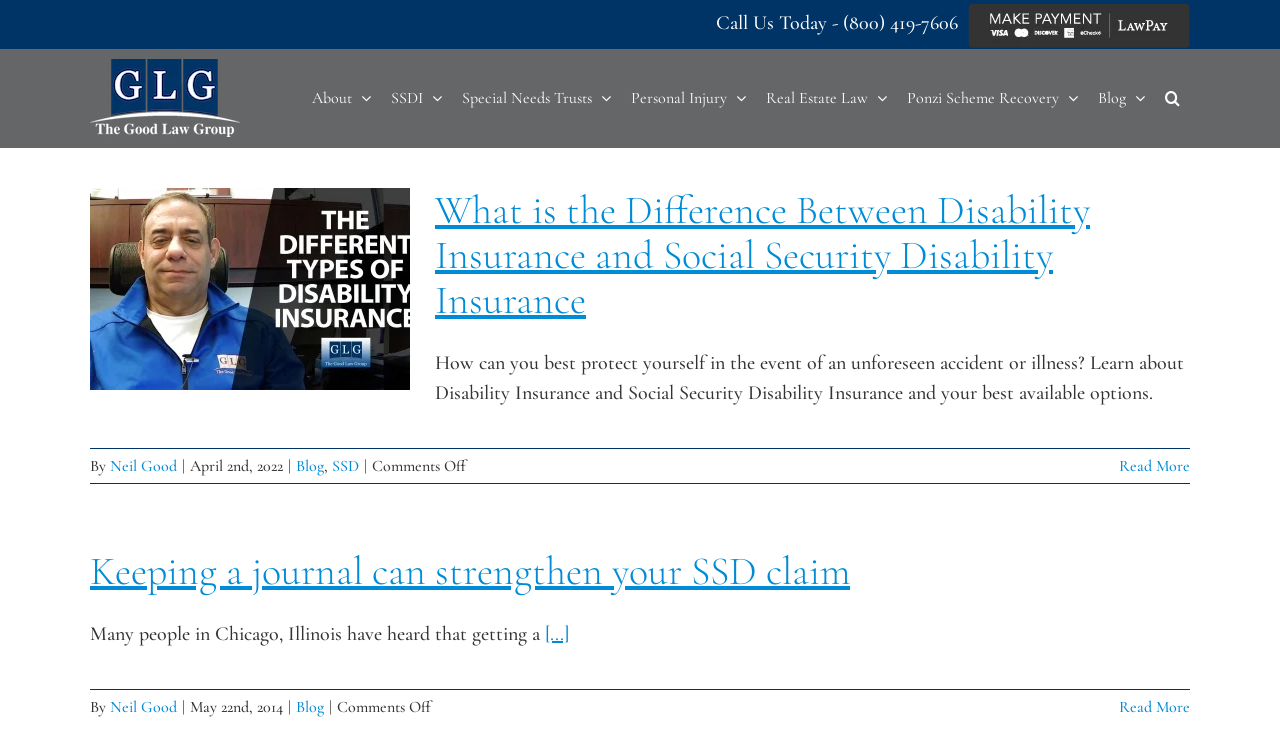

--- FILE ---
content_type: text/html; charset=UTF-8
request_url: https://www.thegoodlawgroup.com/blog/tag/disability-insurance/
body_size: 32381
content:
<!DOCTYPE html>
<html class="avada-html-layout-wide avada-html-header-position-top avada-html-is-archive" lang="en-US" prefix="og: http://ogp.me/ns# fb: http://ogp.me/ns/fb#">
	
<head>
	<meta http-equiv="X-UA-Compatible" content="IE=edge" />
	<meta http-equiv="Content-Type" content="text/html; charset=utf-8"/>
<script type="text/javascript">
/* <![CDATA[ */
var gform;gform||(document.addEventListener("gform_main_scripts_loaded",function(){gform.scriptsLoaded=!0}),document.addEventListener("gform/theme/scripts_loaded",function(){gform.themeScriptsLoaded=!0}),window.addEventListener("DOMContentLoaded",function(){gform.domLoaded=!0}),gform={domLoaded:!1,scriptsLoaded:!1,themeScriptsLoaded:!1,isFormEditor:()=>"function"==typeof InitializeEditor,callIfLoaded:function(o){return!(!gform.domLoaded||!gform.scriptsLoaded||!gform.themeScriptsLoaded&&!gform.isFormEditor()||(gform.isFormEditor()&&console.warn("The use of gform.initializeOnLoaded() is deprecated in the form editor context and will be removed in Gravity Forms 3.1."),o(),0))},initializeOnLoaded:function(o){gform.callIfLoaded(o)||(document.addEventListener("gform_main_scripts_loaded",()=>{gform.scriptsLoaded=!0,gform.callIfLoaded(o)}),document.addEventListener("gform/theme/scripts_loaded",()=>{gform.themeScriptsLoaded=!0,gform.callIfLoaded(o)}),window.addEventListener("DOMContentLoaded",()=>{gform.domLoaded=!0,gform.callIfLoaded(o)}))},hooks:{action:{},filter:{}},addAction:function(o,r,e,t){gform.addHook("action",o,r,e,t)},addFilter:function(o,r,e,t){gform.addHook("filter",o,r,e,t)},doAction:function(o){gform.doHook("action",o,arguments)},applyFilters:function(o){return gform.doHook("filter",o,arguments)},removeAction:function(o,r){gform.removeHook("action",o,r)},removeFilter:function(o,r,e){gform.removeHook("filter",o,r,e)},addHook:function(o,r,e,t,n){null==gform.hooks[o][r]&&(gform.hooks[o][r]=[]);var d=gform.hooks[o][r];null==n&&(n=r+"_"+d.length),gform.hooks[o][r].push({tag:n,callable:e,priority:t=null==t?10:t})},doHook:function(r,o,e){var t;if(e=Array.prototype.slice.call(e,1),null!=gform.hooks[r][o]&&((o=gform.hooks[r][o]).sort(function(o,r){return o.priority-r.priority}),o.forEach(function(o){"function"!=typeof(t=o.callable)&&(t=window[t]),"action"==r?t.apply(null,e):e[0]=t.apply(null,e)})),"filter"==r)return e[0]},removeHook:function(o,r,t,n){var e;null!=gform.hooks[o][r]&&(e=(e=gform.hooks[o][r]).filter(function(o,r,e){return!!(null!=n&&n!=o.tag||null!=t&&t!=o.priority)}),gform.hooks[o][r]=e)}});
/* ]]> */
</script>

	<meta name="viewport" content="width=device-width, initial-scale=1" />
	
<!-- MapPress Easy Google Maps Version:2.95.9 (https://www.mappresspro.com) -->
<link href="https://fonts.googleapis.com/css?family=Poppins:100,100i,200,200i,300,300i,400,400i,500,500i,600,600i,700,700i,800,800i,900,900i%7CYanone+Kaffeesatz:100,100i,200,200i,300,300i,400,400i,500,500i,600,600i,700,700i,800,800i,900,900i%7CCormorant+Garamond:100,100i,200,200i,300,300i,400,400i,500,500i,600,600i,700,700i,800,800i,900,900i" rel="stylesheet"><meta name='robots' content='index, follow, max-image-preview:large, max-snippet:-1, max-video-preview:-1' />

	<!-- This site is optimized with the Yoast SEO Premium plugin v25.6 (Yoast SEO v25.6) - https://yoast.com/wordpress/plugins/seo/ -->
	<title>Disability insurance Archives - Good Law Group</title>
	<link rel="canonical" href="https://www.thegoodlawgroup.com/blog/tag/disability-insurance/" />
	<meta property="og:locale" content="en_US" />
	<meta property="og:type" content="article" />
	<meta property="og:title" content="Disability insurance Archives" />
	<meta property="og:url" content="https://www.thegoodlawgroup.com/blog/tag/disability-insurance/" />
	<meta property="og:site_name" content="Good Law Group" />
	<script type="application/ld+json" class="yoast-schema-graph">{"@context":"https://schema.org","@graph":[{"@type":"CollectionPage","@id":"https://www.thegoodlawgroup.com/blog/tag/disability-insurance/","url":"https://www.thegoodlawgroup.com/blog/tag/disability-insurance/","name":"Disability insurance Archives - Good Law Group","isPartOf":{"@id":"https://www.thegoodlawgroup.com/#website"},"primaryImageOfPage":{"@id":"https://www.thegoodlawgroup.com/blog/tag/disability-insurance/#primaryimage"},"image":{"@id":"https://www.thegoodlawgroup.com/blog/tag/disability-insurance/#primaryimage"},"thumbnailUrl":"https://www.thegoodlawgroup.com/wp-content/uploads/2015/04/disability-insurance-types-scaled.jpg","breadcrumb":{"@id":"https://www.thegoodlawgroup.com/blog/tag/disability-insurance/#breadcrumb"},"inLanguage":"en-US"},{"@type":"ImageObject","inLanguage":"en-US","@id":"https://www.thegoodlawgroup.com/blog/tag/disability-insurance/#primaryimage","url":"https://www.thegoodlawgroup.com/wp-content/uploads/2015/04/disability-insurance-types-scaled.jpg","contentUrl":"https://www.thegoodlawgroup.com/wp-content/uploads/2015/04/disability-insurance-types-scaled.jpg","width":2560,"height":1440,"caption":"What is the Difference Between Disability Insurance and Social Security Disability Insurance"},{"@type":"BreadcrumbList","@id":"https://www.thegoodlawgroup.com/blog/tag/disability-insurance/#breadcrumb","itemListElement":[{"@type":"ListItem","position":1,"name":"Home","item":"https://www.thegoodlawgroup.com/"},{"@type":"ListItem","position":2,"name":"Disability insurance"}]},{"@type":"WebSite","@id":"https://www.thegoodlawgroup.com/#website","url":"https://www.thegoodlawgroup.com/","name":"The Good Law Group","description":"Social Security Disability Lawyers","publisher":{"@id":"https://www.thegoodlawgroup.com/#organization"},"potentialAction":[{"@type":"SearchAction","target":{"@type":"EntryPoint","urlTemplate":"https://www.thegoodlawgroup.com/?s={search_term_string}"},"query-input":{"@type":"PropertyValueSpecification","valueRequired":true,"valueName":"search_term_string"}}],"inLanguage":"en-US"},{"@type":"Organization","@id":"https://www.thegoodlawgroup.com/#organization","name":"The Good Law Group","url":"https://www.thegoodlawgroup.com/","logo":{"@type":"ImageObject","inLanguage":"en-US","@id":"https://www.thegoodlawgroup.com/#/schema/logo/image/","url":"https://www.thegoodlawgroup.com/wp-content/uploads/2019/10/The-Good-Law-Group-Logo-PPT-JPP-BACKGROUND.jpg","contentUrl":"https://www.thegoodlawgroup.com/wp-content/uploads/2019/10/The-Good-Law-Group-Logo-PPT-JPP-BACKGROUND.jpg","width":1667,"height":1667,"caption":"The Good Law Group"},"image":{"@id":"https://www.thegoodlawgroup.com/#/schema/logo/image/"},"sameAs":["https://www.facebook.com/thegoodlawgroupIllinois/","https://www.youtube.com/channel/UCymM0gIhiJndIYw837fCQqQ"]}]}</script>
	<!-- / Yoast SEO Premium plugin. -->


<link rel='dns-prefetch' href='//www.google.com' />
<link rel='dns-prefetch' href='//maxcdn.bootstrapcdn.com' />
<link rel="alternate" type="application/rss+xml" title="Good Law Group &raquo; Feed" href="https://www.thegoodlawgroup.com/feed/" />
<link rel="alternate" type="application/rss+xml" title="Good Law Group &raquo; Comments Feed" href="https://www.thegoodlawgroup.com/comments/feed/" />
		
		
		
				<link rel="alternate" type="application/rss+xml" title="Good Law Group &raquo; Disability insurance Tag Feed" href="https://www.thegoodlawgroup.com/blog/tag/disability-insurance/feed/" />
				
		<meta property="og:locale" content="en_US"/>
		<meta property="og:type" content="article"/>
		<meta property="og:site_name" content="Good Law Group"/>
		<meta property="og:title" content="Disability insurance Archives - Good Law Group"/>
				<meta property="og:url" content="https://www.thegoodlawgroup.com/blog/disability-insurance-and-ssdi/"/>
																				<meta property="og:image" content="https://www.thegoodlawgroup.com/wp-content/uploads/2015/04/disability-insurance-types-scaled.jpg"/>
		<meta property="og:image:width" content="2560"/>
		<meta property="og:image:height" content="1440"/>
		<meta property="og:image:type" content="image/jpeg"/>
				<link rel='stylesheet' id='layerslider-css' href='https://www.thegoodlawgroup.com/wp-content/plugins/LayerSlider/assets/static/layerslider/css/layerslider.css?ver=8.1.2' type='text/css' media='all' />
<link rel='stylesheet' id='layerslider-origami-css' href='https://www.thegoodlawgroup.com/wp-content/plugins/LayerSlider/assets/static/layerslider/plugins/origami/layerslider.origami.css?ver=8.1.2' type='text/css' media='all' />
<link rel='stylesheet' id='layerslider-popup-css' href='https://www.thegoodlawgroup.com/wp-content/plugins/LayerSlider/assets/static/layerslider/plugins/popup/layerslider.popup.css?ver=8.1.2' type='text/css' media='all' />
<link rel='stylesheet' id='layerslider-borderize-css' href='https://www.thegoodlawgroup.com/wp-content/plugins/LayerSlider/assets/static/layerslider/plugins/layereffects/layerslider.borderize.css?ver=8.1.2' type='text/css' media='all' />
<link rel='stylesheet' id='layerslider-typewriter-css' href='https://www.thegoodlawgroup.com/wp-content/plugins/LayerSlider/assets/static/layerslider/plugins/layereffects/layerslider.typewriter.css?ver=8.1.2' type='text/css' media='all' />
<link rel='stylesheet' id='layerslider-reveal-css' href='https://www.thegoodlawgroup.com/wp-content/plugins/LayerSlider/assets/static/layerslider/plugins/layereffects/layerslider.reveal.css?ver=8.1.2' type='text/css' media='all' />
<link rel='stylesheet' id='mappress-leaflet-css' href='https://www.thegoodlawgroup.com/wp-content/plugins/mappress-google-maps-for-wordpress/lib/leaflet/leaflet.css?ver=1.7.1' type='text/css' media='all' />
<link rel='stylesheet' id='mappress-css' href='https://www.thegoodlawgroup.com/wp-content/plugins/mappress-google-maps-for-wordpress/css/mappress.css?ver=2.95.9' type='text/css' media='all' />
<link rel='stylesheet' id='wp-components-css' href='https://www.thegoodlawgroup.com/wp-includes/css/dist/components/style.min.css?ver=6.6.4' type='text/css' media='all' />
<link rel='stylesheet' id='wp-preferences-css' href='https://www.thegoodlawgroup.com/wp-includes/css/dist/preferences/style.min.css?ver=6.6.4' type='text/css' media='all' />
<link rel='stylesheet' id='wp-block-editor-css' href='https://www.thegoodlawgroup.com/wp-includes/css/dist/block-editor/style.min.css?ver=6.6.4' type='text/css' media='all' />
<link rel='stylesheet' id='popup-maker-block-library-style-css' href='https://www.thegoodlawgroup.com/wp-content/plugins/popup-maker/dist/packages/block-library-style.css?ver=dbea705cfafe089d65f1' type='text/css' media='all' />
<style id='wppb-content-restriction-start-style-inline-css' type='text/css'>


</style>
<style id='wppb-content-restriction-end-style-inline-css' type='text/css'>


</style>
<style id='wppb-edit-profile-style-inline-css' type='text/css'>


</style>
<style id='wppb-login-style-inline-css' type='text/css'>


</style>
<style id='wppb-recover-password-style-inline-css' type='text/css'>


</style>
<style id='wppb-register-style-inline-css' type='text/css'>


</style>
<link rel='stylesheet' id='qtip2-css' href='https://www.thegoodlawgroup.com/wp-content/plugins/magic-tooltips-for-contact-form-7/assets/css/jquery.qtip.min.css?ver=6.6.4' type='text/css' media='all' />
<link rel='stylesheet' id='mtfcf7-css' href='https://www.thegoodlawgroup.com/wp-content/plugins/magic-tooltips-for-contact-form-7/assets/css/custom.css?ver=6.6.4' type='text/css' media='all' />
<link rel='stylesheet' id='fontawesome-css' href='https://www.thegoodlawgroup.com/wp-content/plugins/magic-tooltips-for-contact-form-7/assets/css/font-awesome.min.css?ver=4.7' type='text/css' media='all' />
<link rel='stylesheet' id='gs-ytgalleries-bootstrap-css-css' href='https://www.thegoodlawgroup.com/wp-content/plugins/gs-youtube-gallery/gs-youtubegalleries-files/assets/css/gs_youtubegalleries_custom_bootstrap.css?ver=1.2.1' type='text/css' media='all' />
<link rel='stylesheet' id='gs-youtubegalleries-custom-css-css' href='https://www.thegoodlawgroup.com/wp-content/plugins/gs-youtube-gallery/gs-youtubegalleries-files/assets/css/gs_youtubegalleries_custom.css?ver=1.2.1' type='text/css' media='all' />
<link rel='stylesheet' id='parent-style-css' href='https://www.thegoodlawgroup.com/wp-content/themes/Avada/style.css?ver=6.6.4' type='text/css' media='all' />
<link rel='stylesheet' id='gflawmatics-css-css' href='https://www.thegoodlawgroup.com/wp-content/plugins/gravityextra-gf-lawmatics-addon//assets/css/gflawmatics.css?ver=1.2.3' type='text/css' media='all' />
<link rel='stylesheet' id='gforms_reset_css-css' href='https://www.thegoodlawgroup.com/wp-content/plugins/gravityforms/legacy/css/formreset.min.css?ver=2.9.26' type='text/css' media='all' />
<link rel='stylesheet' id='gforms_formsmain_css-css' href='https://www.thegoodlawgroup.com/wp-content/plugins/gravityforms/legacy/css/formsmain.min.css?ver=2.9.26' type='text/css' media='all' />
<link rel='stylesheet' id='gforms_ready_class_css-css' href='https://www.thegoodlawgroup.com/wp-content/plugins/gravityforms/legacy/css/readyclass.min.css?ver=2.9.26' type='text/css' media='all' />
<link rel='stylesheet' id='gforms_browsers_css-css' href='https://www.thegoodlawgroup.com/wp-content/plugins/gravityforms/legacy/css/browsers.min.css?ver=2.9.26' type='text/css' media='all' />
<link rel='stylesheet' id='gf_create_user_css-css' href='https://www.thegoodlawgroup.com/wp-content/plugins/codecanyon-20283139-gravity-form-create-user-auto-login/css/gf_create_user.css?ver=3.0' type='text/css' media='all' />
<link rel='stylesheet' id='fontaw_css-css' href='https://maxcdn.bootstrapcdn.com/font-awesome/4.4.0/css/font-awesome.min.css?ver=3.0' type='text/css' media='all' />
<link rel='stylesheet' id='popup-maker-site-css' href='//www.thegoodlawgroup.com/wp-content/uploads/pum/pum-site-styles.css?generated=1755156608&#038;ver=1.21.5' type='text/css' media='all' />
<link rel='stylesheet' id='__EPYT__style-css' href='https://www.thegoodlawgroup.com/wp-content/plugins/youtube-embed-plus/styles/ytprefs.min.css?ver=14.2.4' type='text/css' media='all' />
<style id='__EPYT__style-inline-css' type='text/css'>

                .epyt-gallery-thumb {
                        width: 33.333%;
                }
                
</style>
<link rel='stylesheet' id='fusion-dynamic-css-css' href='https://www.thegoodlawgroup.com/wp-content/uploads/fusion-styles/5eaaa5f99f54f7a30261fd35d9b84903.min.css?ver=3.12.2' type='text/css' media='all' />
<link rel='stylesheet' id='wppb_stylesheet-css' href='https://www.thegoodlawgroup.com/wp-content/plugins/profile-builder/assets/css/style-front-end.css?ver=3.15.3' type='text/css' media='all' />
<script type="text/javascript" src="https://www.thegoodlawgroup.com/wp-includes/js/jquery/jquery.min.js?ver=3.7.1" id="jquery-core-js"></script>
<script type="text/javascript" src="https://www.thegoodlawgroup.com/wp-content/plugins/magic-tooltips-for-contact-form-7/assets/js/jquery.qtip.js?ver=6.6.4" id="qtip2-js"></script>
<script type="text/javascript" src="https://www.thegoodlawgroup.com/wp-content/plugins/magic-tooltips-for-contact-form-7/assets/js/imagesloaded.pkgd.min.js?ver=6.6.4" id="jquery.imagesloaded-js"></script>
<script type="text/javascript" id="mtfcf7-js-extra">
/* <![CDATA[ */
var mtfcf7 = {"css_code":".mm-tooltip-cf7-container { color: #FFFFFF; border-radius: 5px; font-size: 14px; background-color: #333333; -webkit-border-radius: 5px; -moz-border-radius: 5px; margin-left: 0px; margin-top: 0px; border-color: #333333; border-width: 1; line-height: 150%;}.mm-tooltip-cf7-content { line-height: 150%; padding: 2.4000000000000004px 6px 2.4000000000000004px 6px;}","css_options":"{\"fontColor\":\"#FFFFFF\",\"fontSize\":\"14\",\"backgroundColor\":\"#333333\",\"borderRadius\":5,\"offsetLeft\":\"0\",\"padding\":0.2,\"offsetTop\":\"0\",\"borderColor\":\"#333333\",\"borderWidth\":1,\"lineHeight\":\"150%\"}","js_code":"{\"position\":{\"my\":\"left center\",\"at\":\"right center\",\"adjust\":{\"method\":\"none\"}},\"style\":{\"classes\":\"mm-tooltip-cf7-container\"},\"content\":{\"text\":{\"0\":{},\"length\":1,\"prevObject\":{\"0\":{\"jQuery172021905201394110918\":4},\"context\":{\"jQuery172021905201394110918\":4},\"length\":1},\"context\":{\"jQuery172021905201394110918\":4},\"selector\":\".next(div)\"}},\"show\":true}"};
var mtfcf7_settings = {"dummy":"1","active_form":"5","mouse_over":"1","add_icon":"1","add_icon_fontawsome":"1","add_underline":"1","custom_css":""};
/* ]]> */
</script>
<script type="text/javascript" src="https://www.thegoodlawgroup.com/wp-content/plugins/magic-tooltips-for-contact-form-7/assets/js/custom.js?ver=1.61" id="mtfcf7-js"></script>
<script type="text/javascript" id="uet-tag-script-js-extra">
/* <![CDATA[ */
var uet_tag_data = {"uet_tag_id":"343178422","enableAutoSpaTracking":"false"};
/* ]]> */
</script>
<script type="text/javascript" src="https://www.thegoodlawgroup.com/wp-content/plugins/microsoft-advertising-universal-event-tracking-uet/js/uet-tag.js?ver=1.0.0" id="uet-tag-script-js"></script>
<script type="text/javascript" defer='defer' src="https://www.thegoodlawgroup.com/wp-content/plugins/gravityforms/js/jquery.json.min.js?ver=2.9.26" id="gform_json-js"></script>
<script type="text/javascript" id="gform_gravityforms-js-extra">
/* <![CDATA[ */
var gf_global = {"gf_currency_config":{"name":"U.S. Dollar","symbol_left":"$","symbol_right":"","symbol_padding":"","thousand_separator":",","decimal_separator":".","decimals":2,"code":"USD"},"base_url":"https:\/\/www.thegoodlawgroup.com\/wp-content\/plugins\/gravityforms","number_formats":[],"spinnerUrl":"https:\/\/www.thegoodlawgroup.com\/wp-content\/plugins\/gravityforms\/images\/spinner.svg","version_hash":"987f38dcf116fa00a3c1f1df3da90431","strings":{"newRowAdded":"New row added.","rowRemoved":"Row removed","formSaved":"The form has been saved.  The content contains the link to return and complete the form."}};
var gf_global = {"gf_currency_config":{"name":"U.S. Dollar","symbol_left":"$","symbol_right":"","symbol_padding":"","thousand_separator":",","decimal_separator":".","decimals":2,"code":"USD"},"base_url":"https:\/\/www.thegoodlawgroup.com\/wp-content\/plugins\/gravityforms","number_formats":[],"spinnerUrl":"https:\/\/www.thegoodlawgroup.com\/wp-content\/plugins\/gravityforms\/images\/spinner.svg","version_hash":"987f38dcf116fa00a3c1f1df3da90431","strings":{"newRowAdded":"New row added.","rowRemoved":"Row removed","formSaved":"The form has been saved.  The content contains the link to return and complete the form."}};
var gform_i18n = {"datepicker":{"days":{"monday":"Mo","tuesday":"Tu","wednesday":"We","thursday":"Th","friday":"Fr","saturday":"Sa","sunday":"Su"},"months":{"january":"January","february":"February","march":"March","april":"April","may":"May","june":"June","july":"July","august":"August","september":"September","october":"October","november":"November","december":"December"},"firstDay":0,"iconText":"Select date"}};
var gf_legacy_multi = {"5":"1"};
var gform_gravityforms = {"strings":{"invalid_file_extension":"This type of file is not allowed. Must be one of the following:","delete_file":"Delete this file","in_progress":"in progress","file_exceeds_limit":"File exceeds size limit","illegal_extension":"This type of file is not allowed.","max_reached":"Maximum number of files reached","unknown_error":"There was a problem while saving the file on the server","currently_uploading":"Please wait for the uploading to complete","cancel":"Cancel","cancel_upload":"Cancel this upload","cancelled":"Cancelled","error":"Error","message":"Message"},"vars":{"images_url":"https:\/\/www.thegoodlawgroup.com\/wp-content\/plugins\/gravityforms\/images"}};
/* ]]> */
</script>
<script type="text/javascript" defer='defer' src="https://www.thegoodlawgroup.com/wp-content/plugins/gravityforms/js/gravityforms.min.js?ver=2.9.26" id="gform_gravityforms-js"></script>
<script type="text/javascript" defer='defer' src="https://www.google.com/recaptcha/api.js?hl=en&amp;ver=6.6.4#038;render=explicit" id="gform_recaptcha-js"></script>
<script type="text/javascript" defer='defer' src="https://www.thegoodlawgroup.com/wp-content/plugins/gravityforms/assets/js/dist/utils.min.js?ver=48a3755090e76a154853db28fc254681" id="gform_gravityforms_utils-js"></script>
<script type="text/javascript" id="__ytprefs__-js-extra">
/* <![CDATA[ */
var _EPYT_ = {"ajaxurl":"https:\/\/www.thegoodlawgroup.com\/wp-admin\/admin-ajax.php","security":"837caa71d3","gallery_scrolloffset":"20","eppathtoscripts":"https:\/\/www.thegoodlawgroup.com\/wp-content\/plugins\/youtube-embed-plus\/scripts\/","eppath":"https:\/\/www.thegoodlawgroup.com\/wp-content\/plugins\/youtube-embed-plus\/","epresponsiveselector":"[\"iframe.__youtube_prefs__\",\"iframe[src*='youtube.com']\",\"iframe[src*='youtube-nocookie.com']\",\"iframe[data-ep-src*='youtube.com']\",\"iframe[data-ep-src*='youtube-nocookie.com']\",\"iframe[data-ep-gallerysrc*='youtube.com']\"]","epdovol":"1","version":"14.2.4","evselector":"iframe.__youtube_prefs__[src], iframe[src*=\"youtube.com\/embed\/\"], iframe[src*=\"youtube-nocookie.com\/embed\/\"]","ajax_compat":"","maxres_facade":"eager","ytapi_load":"light","pause_others":"","stopMobileBuffer":"1","facade_mode":"1","not_live_on_channel":""};
/* ]]> */
</script>
<script type="text/javascript" src="https://www.thegoodlawgroup.com/wp-content/plugins/youtube-embed-plus/scripts/ytprefs.min.js?ver=14.2.4" id="__ytprefs__-js"></script>
<meta name="generator" content="Powered by LayerSlider 8.1.2 - Build Heros, Sliders, and Popups. Create Animations and Beautiful, Rich Web Content as Easy as Never Before on WordPress." />
<!-- LayerSlider updates and docs at: https://layerslider.com -->
<link rel="https://api.w.org/" href="https://www.thegoodlawgroup.com/wp-json/" /><link rel="alternate" title="JSON" type="application/json" href="https://www.thegoodlawgroup.com/wp-json/wp/v2/tags/30" /><link rel="EditURI" type="application/rsd+xml" title="RSD" href="https://www.thegoodlawgroup.com/xmlrpc.php?rsd" />
<meta name="generator" content="WordPress 6.6.4" />
    <style>
        .items .gs-ytgal-name,
        .items .gs-ytgal-name a,
        .item-details .gs-ytgal-name,
        .widget-gsyt-videos .gs-ytgal-name {
            font-size: 18px;
            font-weight: normal;
            font-style: normal;
            color: #141412;
            text-transform: capitalize;
        }

    </style>
    <link rel="preload" href="https://www.thegoodlawgroup.com/wp-content/themes/Avada/includes/lib/assets/fonts/icomoon/awb-icons.woff" as="font" type="font/woff" crossorigin><link rel="preload" href="//www.thegoodlawgroup.com/wp-content/themes/Avada/includes/lib/assets/fonts/fontawesome/webfonts/fa-regular-400.woff2" as="font" type="font/woff2" crossorigin><link rel="preload" href="//www.thegoodlawgroup.com/wp-content/themes/Avada/includes/lib/assets/fonts/fontawesome/webfonts/fa-solid-900.woff2" as="font" type="font/woff2" crossorigin><link rel="preload" href="https://www.thegoodlawgroup.com/wp-content/uploads/fusion-gfonts/co3bmX5slCNuHLi8bLeY9MK7whWMhyjYqXtK.woff2" as="font" type="font/woff2" crossorigin><style type="text/css" id="css-fb-visibility">@media screen and (max-width: 640px){.fusion-no-small-visibility{display:none !important;}body .sm-text-align-center{text-align:center !important;}body .sm-text-align-left{text-align:left !important;}body .sm-text-align-right{text-align:right !important;}body .sm-flex-align-center{justify-content:center !important;}body .sm-flex-align-flex-start{justify-content:flex-start !important;}body .sm-flex-align-flex-end{justify-content:flex-end !important;}body .sm-mx-auto{margin-left:auto !important;margin-right:auto !important;}body .sm-ml-auto{margin-left:auto !important;}body .sm-mr-auto{margin-right:auto !important;}body .fusion-absolute-position-small{position:absolute;top:auto;width:100%;}.awb-sticky.awb-sticky-small{ position: sticky; top: var(--awb-sticky-offset,0); }}@media screen and (min-width: 641px) and (max-width: 1024px){.fusion-no-medium-visibility{display:none !important;}body .md-text-align-center{text-align:center !important;}body .md-text-align-left{text-align:left !important;}body .md-text-align-right{text-align:right !important;}body .md-flex-align-center{justify-content:center !important;}body .md-flex-align-flex-start{justify-content:flex-start !important;}body .md-flex-align-flex-end{justify-content:flex-end !important;}body .md-mx-auto{margin-left:auto !important;margin-right:auto !important;}body .md-ml-auto{margin-left:auto !important;}body .md-mr-auto{margin-right:auto !important;}body .fusion-absolute-position-medium{position:absolute;top:auto;width:100%;}.awb-sticky.awb-sticky-medium{ position: sticky; top: var(--awb-sticky-offset,0); }}@media screen and (min-width: 1025px){.fusion-no-large-visibility{display:none !important;}body .lg-text-align-center{text-align:center !important;}body .lg-text-align-left{text-align:left !important;}body .lg-text-align-right{text-align:right !important;}body .lg-flex-align-center{justify-content:center !important;}body .lg-flex-align-flex-start{justify-content:flex-start !important;}body .lg-flex-align-flex-end{justify-content:flex-end !important;}body .lg-mx-auto{margin-left:auto !important;margin-right:auto !important;}body .lg-ml-auto{margin-left:auto !important;}body .lg-mr-auto{margin-right:auto !important;}body .fusion-absolute-position-large{position:absolute;top:auto;width:100%;}.awb-sticky.awb-sticky-large{ position: sticky; top: var(--awb-sticky-offset,0); }}</style><link rel="icon" href="https://www.thegoodlawgroup.com/wp-content/uploads/2017/08/cropped-GLG-Square-32x32.png" sizes="32x32" />
<link rel="icon" href="https://www.thegoodlawgroup.com/wp-content/uploads/2017/08/cropped-GLG-Square-192x192.png" sizes="192x192" />
<link rel="apple-touch-icon" href="https://www.thegoodlawgroup.com/wp-content/uploads/2017/08/cropped-GLG-Square-180x180.png" />
<meta name="msapplication-TileImage" content="https://www.thegoodlawgroup.com/wp-content/uploads/2017/08/cropped-GLG-Square-270x270.png" />
		<style type="text/css" id="wp-custom-css">
			.fusion-header {
	height: auto!important;
}

.ng_cta_row h5{
	    padding-top: 30px!important;
    margin-bottom: 0em;
    font-family: "Cormorant Garamond";
    font-weight: 600;
    line-height: 1.2;
    letter-spacing: 0px;
    font-style: normal;
    font-size: 38px;
	    
}
.fusion-builder-row-inner .fusion-li-icon{
	margin-right: 30px;
}

.ng_cta_row{
	 background-color: #eeeeee!important;
}
.fusion-sticky-shadow .fusion-row{
	text-align: center;
}

.sms-pupupu {
	color: #fff;
}
@media only screen and (max-width:500px){
.fusion-mobile-menu-design-modern.fusion-header-v2 .fusion-mobile-menu-icons {
	bottom: 29px;
}
	
	.soc-icons{
		    text-align: center;
    margin-top: 20px;
    margin-left: -40px;
	}
	
	.fusion-copyright-notice div {
    display: block!important;
}

.fusion-mobile-menu-design-modern.fusion-header-v2 .fusion-header{
	padding-bottom: 0px;
	padding-top: 20px;
}
	.awb-icon-bars{
		margin-top: 3px;
	}
}
	.fusion-copyright-content{
		padding-top: 20px;
		padding-bottom: 20px;
	}
	.fusion-copyright-content img{
		max-width: 35px
	}
.fusion-copyright-notice span{
	vertical-align: middle;
}
.fusion-copyright-notice div{
	display: flex;
}
.fusion-copyright-notice span{
	margin: auto 0;
}
.post-template-default  #gform_fields_2 .gfield_label, .post-template-default  #gform_fields_2 label, .post-template-default  #gform_fields_2 p{
	font-size: 20px;
}
.post-template-default #gform_wrapper_2 {
    border: 1px grey;
    box-shadow: 1px 2px 8px black;
    background-color: white;
    margin: 35px;
    padding: 0px 25px 10px 25px;
}
@media only screen and (max-width: 500px){
	.post-template-default #gform_wrapper_2 {
	margin-left: 0px;
	margin-right: 0px;
		}
}
.post-template-default #gform_wrapper_2 .gform_heading > h3{
	    line-height: 1.1;
    font-size: 2.4rem;
    text-align: center;
}

.page-id-9 .gfield_label, .page-id-9 .gform-field-label {
	font-size: 20px!important;
}

.page-id-9 #field_2_12 > div > h4 {
	color: black!important;
}


.home .gform_legacy_markup_wrapper form{
	text-align:center;
}

.home .gform_legacy_markup_wrapper form li{
	padding-bottom:10px;
}
	

@media only screen and (max-width: 500px){
	.home .gform_legacy_markup_wrapper form .gchoice{
	display:inline-flex;
		vertical-align:baseline;
}
		.home .gform_legacy_markup_wrapper form .gfield_radio{
	display:inline-flex;
}
	
	#gform_fields_9 #input_9_2 {
		margin-bottom: 8px;
	}
	
}

.sms-notifications {
	margin-top: 20px!important;
	margin-bottom: 20px!important;
}

#gform_fields_9 input, #gform_fields_9 textarea {
	font-size: 16px;
} 

#gform_fields_9 textarea {
	margin-bottom: 8px;
}

.related-posts h4 > a{
	font-size:22px;
	line-height:1px;
}

.related-posts h4{
	line-height:32px!important;
}

@media only screen and (min-width: 768px){
	.related-posts{
	margin-bottom:50px;
}
}

#ayg-3d29c0838ee6772915f8bccef01ad63e > ayg-pagination > div > button {
	background-color: #003466 !important;
    font-weight: normal !important;
    font-style: normal !important;
    text-decoration: none !important;
    font-family: inherit !important;
    font-size: inherit !important;
    color: #FFFFFF !important;
}		</style>
				<script type="text/javascript">
			var doc = document.documentElement;
			doc.setAttribute( 'data-useragent', navigator.userAgent );
		</script>
		
	<!-- Global site tag (gtag.js) - Google Analytics -->
<script async src="https://www.googletagmanager.com/gtag/js?id=G-65G4CK7R4G"></script>
<script>
window.dataLayer = window.dataLayer || [];
function gtag(){dataLayer.push(arguments);}
gtag('js', new Date());

gtag('config', 'UA-72374162-2');
gtag('config', 'G-65G4CK7R4G');
setTimeout("gtag('event', 'No Bounce', { 'event_category' : 'Adjusted Bounce' })",15000);
</script>
<!-- Tend Code -->
<script type="text/javascript">
    var tendKey = "xbtUyOY7wRwUvXzt5D0U";
</script>
<script type="text/javascript">
    !function(){function t(){var t=n.createElement("script");t.type="text/javascript",t.async=!0,t.src="https://track.tend.io/js/track/v3.5.min.js";var e=n.getElementsByTagName("script")[0];e.parentNode.insertBefore(t,e)}var e=window;if(!window.tend){var n=document,a=function(){return{event:function(t){a.c(["event",t])},page:function(t){a.c(["page",t])}}}();a.q=[],a.c=function(t){a.q.push(t)},e.tend=a,e.attachEvent?e.attachEvent("onload",t):e.addEventListener("load",t,!1)}}();
</script>

<!-- Start Lawmatics Pixel Snippet -->
<script>
  !function(e,t,n,a,i,s,c,o,l){e[i]||(c=e[i]=function(){c.process?c.process.apply(c,arguments):c.queue.push(arguments)},c.queue=[],c.t=1*new Date,o=t.createElement(n),o.async=1,o.src=a+'?t='+Math.ceil(new Date/s)*s,l=t.getElementsByTagName(n)[0],l.parentNode.insertBefore(o,l))}(window,document,'script',';
</script>
<!-- End Lawmatics Pixel Snippet -->
<!-- Facebook Pixel -->

	<script>
(function() {
  var loaded = false;

  function loadFacebookPixel() {
    if (loaded) return;
    loaded = true;

    // Create the script element for Facebook Pixel
    var script = document.createElement('script');
    script.src = 'https://connect.facebook.net/en_US/fbevents.js';
    script.async = true;

    // Append it to the document head
    var head = document.getElementsByTagName('head')[0];
    head.appendChild(script);

    // Initialize the pixel once the script is loaded
    script.onload = function() {
      fbq('init', '165561029058387');
      fbq('track', 'PageView');
    };
  }

  // Load the Facebook Pixel script after any of these user interactions
  ['click', 'scroll', 'mousemove', 'keydown'].forEach(function(event) {
    window.addEventListener(event, loadFacebookPixel, { once: true, passive: true });
  });

  // Fallback: if no user interaction, load after 5 seconds
  setTimeout(loadFacebookPixel, 5000);
})();
</script>
<noscript>
  <img height="1" width="1" style="display:none"
       src="https://www.facebook.com/tr?id=165561029058387&ev=PageView&noscript=1" />
</noscript>

 <link rel="preload" href="https://www.thegoodlawgroup.com/wp-content/uploads/2021/05/good-law-group-1500-min.jpg" as="image" fetchpriority="high">
</head>

<body class="archive tag tag-disability-insurance tag-30 fusion-image-hovers fusion-pagination-sizing fusion-button_type-flat fusion-button_span-yes fusion-button_gradient-linear avada-image-rollover-circle-no avada-image-rollover-yes avada-image-rollover-direction-fade fusion-body ltr fusion-sticky-header no-mobile-slidingbar no-desktop-totop no-mobile-totop fusion-disable-outline fusion-sub-menu-fade mobile-logo-pos-left layout-wide-mode avada-has-boxed-modal-shadow-none layout-scroll-offset-full avada-has-zero-margin-offset-top fusion-top-header menu-text-align-center mobile-menu-design-modern fusion-show-pagination-text fusion-header-layout-v2 avada-responsive avada-footer-fx-parallax-effect avada-menu-highlight-style-background fusion-search-form-classic fusion-main-menu-search-overlay fusion-avatar-square avada-sticky-shrinkage avada-dropdown-styles avada-blog-layout-medium avada-blog-archive-layout-medium avada-header-shadow-no avada-menu-icon-position-right avada-has-megamenu-shadow avada-has-mainmenu-dropdown-divider avada-has-main-nav-search-icon avada-has-100-footer avada-has-breadcrumb-mobile-hidden avada-has-titlebar-hide avada-header-border-color-full-transparent avada-has-pagination-padding avada-flyout-menu-direction-fade avada-ec-views-v1" data-awb-post-id="2314">
		<a class="skip-link screen-reader-text" href="#content">Skip to content</a>

	<div id="boxed-wrapper">
		<div class="fusion-sides-frame"></div>
		<div id="wrapper" class="fusion-wrapper">
			<div id="home" style="position:relative;top:-1px;"></div>
			
				
			<header class="fusion-header-wrapper">
				<div class="fusion-header-v2 fusion-logo-alignment fusion-logo-left fusion-sticky-menu-1 fusion-sticky-logo-1 fusion-mobile-logo-1  fusion-mobile-menu-design-modern">
					
<div class="fusion-secondary-header">
	<div class="fusion-row">
					<div class="fusion-alignleft">
				<div class="fusion-contact-info"><span class="fusion-contact-info-phone-number">Call Us Today   -   <a href="tel:8004197606">(800) 419-7606</a> <a style="margin:2px 0 2px 5px;;max-height:41px;" target="_blank" href="https://secure.lawpay.com/pages/thegoodlawgroup/operating" class="makepaymentnowww"><img src="https://www.thegoodlawgroup.com/wp-content/uploads/2021/04/LP_MakePayment_ALL_Simple_Blackk.png"/></a></span></div>			</div>
							<div class="fusion-alignright">
				<div class="fusion-social-links-header"><div class="fusion-social-networks"><div class="fusion-social-networks-wrapper"><a  class="fusion-social-network-icon fusion-tooltip fusion-facebook awb-icon-facebook" style data-placement="bottom" data-title="Facebook" data-toggle="tooltip" title="Facebook" href="https://www.facebook.com/thegoodlawgroupIllinois/" target="_blank" rel="noreferrer nofollow"><span class="screen-reader-text">Facebook</span></a><a  class="fusion-social-network-icon fusion-tooltip fusion-linkedin awb-icon-linkedin" style data-placement="bottom" data-title="LinkedIn" data-toggle="tooltip" title="LinkedIn" href="https://linkedin.com/company/thegoodlawgroup" target="_blank" rel="noopener noreferrer nofollow"><span class="screen-reader-text">LinkedIn</span></a></div></div></div>			</div>
			</div>
</div>
<div class="fusion-header-sticky-height"></div>
<div class="fusion-header">
	<div class="fusion-row">
					<div class="fusion-logo" data-margin-top="10px" data-margin-bottom="10px" data-margin-left="0px" data-margin-right="0px">
			<a class="fusion-logo-link"  href="https://www.thegoodlawgroup.com/" >

						<!-- standard logo -->
			<img src="https://www.thegoodlawgroup.com/wp-content/uploads/2017/09/glg-white-2.png" srcset="https://www.thegoodlawgroup.com/wp-content/uploads/2017/09/glg-white-2.png 1x, https://www.thegoodlawgroup.com/wp-content/uploads/2017/09/glg-white-1.png 2x" width="150" height="78" style="max-height:78px;height:auto;" alt="Good Law Group Logo" data-retina_logo_url="https://www.thegoodlawgroup.com/wp-content/uploads/2017/09/glg-white-1.png" class="fusion-standard-logo" />

											<!-- mobile logo -->
				<img src="https://www.thegoodlawgroup.com/wp-content/uploads/2017/08/GLG-Title-Logo-2.png" srcset="https://www.thegoodlawgroup.com/wp-content/uploads/2017/08/GLG-Title-Logo-2.png 1x, https://www.thegoodlawgroup.com/wp-content/uploads/2017/08/GLG-Title-Logo.png 2x" width="150" height="85" style="max-height:85px;height:auto;" alt="Good Law Group Logo" data-retina_logo_url="https://www.thegoodlawgroup.com/wp-content/uploads/2017/08/GLG-Title-Logo.png" class="fusion-mobile-logo" />
			
											<!-- sticky header logo -->
				<img src="https://www.thegoodlawgroup.com/wp-content/uploads/2017/09/glg-simple-2.png" srcset="https://www.thegoodlawgroup.com/wp-content/uploads/2017/09/glg-simple-2.png 1x, https://www.thegoodlawgroup.com/wp-content/uploads/2017/09/glg-simple-1.png 2x" width="100" height="42" style="max-height:42px;height:auto;" alt="Good Law Group Logo" data-retina_logo_url="https://www.thegoodlawgroup.com/wp-content/uploads/2017/09/glg-simple-1.png" class="fusion-sticky-logo" />
					</a>
		</div>		<nav class="fusion-main-menu" ><div class="fusion-overlay-search">		<form role="search" class="searchform fusion-search-form  fusion-search-form-classic" method="get" action="https://www.thegoodlawgroup.com/">
			<div class="fusion-search-form-content">

				
				<div class="fusion-search-field search-field">
					<label><span class="screen-reader-text">Search for:</span>
													<input type="search" value="" name="s" class="s" placeholder="Search..." required aria-required="true" aria-label="Search..."/>
											</label>
				</div>
				<div class="fusion-search-button search-button">
					<input type="submit" class="fusion-search-submit searchsubmit" aria-label="Search" value="&#xf002;" />
									</div>

				
			</div>


			
		</form>
		<div class="fusion-search-spacer"></div><a href="#" role="button" aria-label="Close Search" class="fusion-close-search"></a></div><ul id="menu-main-navigation" class="fusion-menu"><li  id="menu-item-27"  class="menu-item menu-item-type-post_type menu-item-object-page menu-item-has-children menu-item-27 fusion-dropdown-menu"  data-item-id="27"><a  href="https://www.thegoodlawgroup.com/disability-attorneys/" class="fusion-background-highlight"><span class="menu-text">About</span> <span class="fusion-caret"><i class="fusion-dropdown-indicator" aria-hidden="true"></i></span></a><ul class="sub-menu"><li  id="menu-item-7542"  class="menu-item menu-item-type-post_type menu-item-object-page menu-item-7542 fusion-dropdown-submenu" ><a  href="https://www.thegoodlawgroup.com/neil-good-social-security-disability-attorney/" class="fusion-background-highlight"><span>Neil Good – Lawyer</span></a></li><li  id="menu-item-7537"  class="menu-item menu-item-type-post_type menu-item-object-page menu-item-7537 fusion-dropdown-submenu" ><a  href="https://www.thegoodlawgroup.com/shawn-good-disability-attorney/" class="fusion-background-highlight"><span>Shawn Good &#8211; Lawyer</span></a></li><li  id="menu-item-7290"  class="menu-item menu-item-type-post_type menu-item-object-page menu-item-7290 fusion-dropdown-submenu" ><a  href="https://www.thegoodlawgroup.com/ross-good/" class="fusion-background-highlight"><span>Ross Good – Lawyer</span></a></li><li  id="menu-item-35"  class="menu-item menu-item-type-post_type menu-item-object-page menu-item-35 fusion-dropdown-submenu" ><a  href="https://www.thegoodlawgroup.com/contact-our-firm/" class="fusion-background-highlight"><span>Contact Us</span></a></li><li  id="menu-item-5393"  class="menu-item menu-item-type-post_type menu-item-object-page menu-item-has-children menu-item-5393 fusion-dropdown-submenu" ><a  href="https://www.thegoodlawgroup.com/service-areas/" class="fusion-background-highlight"><span>Service Areas</span></a><ul class="sub-menu"><li  id="menu-item-5534"  class="menu-item menu-item-type-post_type menu-item-object-page menu-item-5534" ><a  href="https://www.thegoodlawgroup.com/service-areas/" class="fusion-background-highlight"><span>USA</span></a></li><li  id="menu-item-5402"  class="menu-item menu-item-type-post_type menu-item-object-page menu-item-5402" ><a  href="https://www.thegoodlawgroup.com/social-security-disability-benefits-in-chicago-il/" class="fusion-background-highlight"><span>Chicago, IL</span></a></li><li  id="menu-item-5588"  class="menu-item menu-item-type-post_type menu-item-object-page menu-item-5588" ><a  href="https://www.thegoodlawgroup.com/ssdi-attorney-fort-wayne-in/" class="fusion-background-highlight"><span>Fort Wayne, IN</span></a></li><li  id="menu-item-5350"  class="menu-item menu-item-type-post_type menu-item-object-page menu-item-5350" ><a  href="https://www.thegoodlawgroup.com/disability-benefits-glen-ellyn-il/" class="fusion-background-highlight"><span>Glen Ellyn, IL</span></a></li><li  id="menu-item-5709"  class="menu-item menu-item-type-post_type menu-item-object-page menu-item-5709" ><a  href="https://www.thegoodlawgroup.com/hernia-mesh-lawyers-las-vegas-nv/" class="fusion-background-highlight"><span>Las Vegas, NV</span></a></li><li  id="menu-item-5356"  class="menu-item menu-item-type-post_type menu-item-object-page menu-item-5356" ><a  href="https://www.thegoodlawgroup.com/social-security-disability-benefits-in-palatine-il/" class="fusion-background-highlight"><span>Palatine, IL</span></a></li><li  id="menu-item-5355"  class="menu-item menu-item-type-post_type menu-item-object-page menu-item-5355" ><a  href="https://www.thegoodlawgroup.com/social-security-disability-attorneys-in-rockford-il/" class="fusion-background-highlight"><span>Rockford, IL</span></a></li><li  id="menu-item-5704"  class="menu-item menu-item-type-post_type menu-item-object-page menu-item-5704" ><a  href="https://www.thegoodlawgroup.com/hernia-mesh-attorney-tampa-fl/" class="fusion-background-highlight"><span>Tampa, FL</span></a></li><li  id="menu-item-5354"  class="menu-item menu-item-type-post_type menu-item-object-page menu-item-5354" ><a  href="https://www.thegoodlawgroup.com/social-security-disability-attorneys-in-waukegan-il/" class="fusion-background-highlight"><span>Waukegan, IL</span></a></li></ul></li></ul></li><li  id="menu-item-4829"  class="menu-item menu-item-type-post_type menu-item-object-page menu-item-has-children menu-item-4829 fusion-dropdown-menu"  data-item-id="4829"><a  href="https://www.thegoodlawgroup.com/ssdi/" class="fusion-background-highlight"><span class="menu-text">SSDI</span> <span class="fusion-caret"><i class="fusion-dropdown-indicator" aria-hidden="true"></i></span></a><ul class="sub-menu"><li  id="menu-item-4830"  class="menu-item menu-item-type-post_type menu-item-object-page menu-item-4830 fusion-dropdown-submenu" ><a  href="https://www.thegoodlawgroup.com/ssdi/applying/" class="fusion-background-highlight"><span>Applying?</span></a></li><li  id="menu-item-4831"  class="menu-item menu-item-type-post_type menu-item-object-page menu-item-4831 fusion-dropdown-submenu" ><a  href="https://www.thegoodlawgroup.com/ssdi/denied/" class="fusion-background-highlight"><span>Denied?</span></a></li><li  id="menu-item-4832"  class="menu-item menu-item-type-post_type menu-item-object-page menu-item-4832 fusion-dropdown-submenu" ><a  href="https://www.thegoodlawgroup.com/ssdi/qualify/" class="fusion-background-highlight"><span>Do I Qualify?</span></a></li><li  id="menu-item-4828"  class="menu-item menu-item-type-post_type menu-item-object-page menu-item-has-children menu-item-4828 fusion-dropdown-submenu" ><a  href="https://www.thegoodlawgroup.com/ssi/" class="fusion-background-highlight"><span>SSI</span></a><ul class="sub-menu"><li  id="menu-item-4827"  class="menu-item menu-item-type-post_type menu-item-object-page menu-item-4827" ><a  href="https://www.thegoodlawgroup.com/ssi/applying/" class="fusion-background-highlight"><span>Applying?</span></a></li><li  id="menu-item-4826"  class="menu-item menu-item-type-post_type menu-item-object-page menu-item-4826" ><a  href="https://www.thegoodlawgroup.com/ssi/denied/" class="fusion-background-highlight"><span>Denied?</span></a></li><li  id="menu-item-4825"  class="menu-item menu-item-type-post_type menu-item-object-page menu-item-4825" ><a  href="https://www.thegoodlawgroup.com/ssi/do-you-qualify-for-ssi/" class="fusion-background-highlight"><span>Do I Qualify?</span></a></li></ul></li><li  id="menu-item-4631"  class="menu-item menu-item-type-post_type menu-item-object-page menu-item-has-children menu-item-4631 fusion-dropdown-submenu" ><a  href="https://www.thegoodlawgroup.com/ssd-services/" class="fusion-background-highlight"><span>Services</span></a><ul class="sub-menu"><li  id="menu-item-3955"  class="menu-item menu-item-type-post_type menu-item-object-page menu-item-3955" ><a  href="https://www.thegoodlawgroup.com/ssd-services/applying/" class="fusion-background-highlight"><span><span class="fusion-megamenu-icon"><i class="glyphicon  fa fa-pencil-square-o" aria-hidden="true"></i></span>Application</span></a></li><li  id="menu-item-3660"  class="menu-item menu-item-type-post_type menu-item-object-page menu-item-3660" ><a  href="https://www.thegoodlawgroup.com/ssd-services/appeals-council/" class="fusion-background-highlight"><span><span class="fusion-megamenu-icon"><i class="glyphicon  fa fa-undo" aria-hidden="true"></i></span>Reconsideration</span></a></li><li  id="menu-item-3659"  class="menu-item menu-item-type-post_type menu-item-object-page menu-item-3659" ><a  href="https://www.thegoodlawgroup.com/ssd-services/hearing/" class="fusion-background-highlight"><span><span class="fusion-megamenu-icon"><i class="glyphicon  fa fa-comments" aria-hidden="true"></i></span>Hearing</span></a></li><li  id="menu-item-3658"  class="menu-item menu-item-type-post_type menu-item-object-page menu-item-3658" ><a  href="https://www.thegoodlawgroup.com/ssd-services/appeals/" class="fusion-background-highlight"><span><span class="fusion-megamenu-icon"><i class="glyphicon  fa fa-balance-scale" aria-hidden="true"></i></span>Appeals Council</span></a></li><li  id="menu-item-3958"  class="menu-item menu-item-type-post_type menu-item-object-page menu-item-3958" ><a  href="https://www.thegoodlawgroup.com/ssd-services/federal-appeals/" class="fusion-background-highlight"><span><span class="fusion-megamenu-icon"><i class="glyphicon  fa fa-university" aria-hidden="true"></i></span>Federal Appeals</span></a></li></ul></li><li  id="menu-item-29"  class="menu-item menu-item-type-custom menu-item-object-custom menu-item-has-children menu-item-29 fusion-dropdown-submenu" ><a  href="https://www.thegoodlawgroup.com/blog/" class="fusion-background-highlight"><span>SSDI Resources</span></a><ul class="sub-menu"><li  id="menu-item-5592"  class="menu-item menu-item-type-post_type menu-item-object-page menu-item-5592" ><a  href="https://www.thegoodlawgroup.com/ssdi-il/" class="fusion-background-highlight"><span>SSDI in IL &#8211; Book Download</span></a></li><li  id="menu-item-6182"  class="menu-item menu-item-type-post_type menu-item-object-page menu-item-6182" ><a  href="https://www.thegoodlawgroup.com/ssdi-ssi-benefits-faq-videos/" class="fusion-background-highlight"><span>SSD/SSI Benefits FAQ Videos</span></a></li><li  id="menu-item-4607"  class="menu-item menu-item-type-post_type menu-item-object-page menu-item-4607" ><a  href="https://www.thegoodlawgroup.com/common-disabling-conditions-disorders/" class="fusion-background-highlight"><span>Qualified Medical Conditions</span></a></li><li  id="menu-item-5565"  class="menu-item menu-item-type-post_type menu-item-object-page menu-item-5565" ><a  href="https://www.thegoodlawgroup.com/resources/" class="fusion-background-highlight"><span>Essential Documents</span></a></li><li  id="menu-item-5593"  class="menu-item menu-item-type-post_type menu-item-object-page menu-item-5593" ><a  href="https://www.thegoodlawgroup.com/judge-search/" class="fusion-background-highlight"><span>Administrative Law Judge Search</span></a></li><li  id="menu-item-33"  class="menu-item menu-item-type-post_type menu-item-object-page menu-item-33" ><a  href="https://www.thegoodlawgroup.com/faqs/" class="fusion-background-highlight"><span>FAQs</span></a></li><li  id="menu-item-31"  class="menu-item menu-item-type-post_type menu-item-object-page menu-item-31" ><a  href="https://www.thegoodlawgroup.com/ssdi-glossary/" class="fusion-background-highlight"><span>SSDI Glossary</span></a></li><li  id="menu-item-34"  class="menu-item menu-item-type-post_type menu-item-object-page menu-item-34" ><a  href="https://www.thegoodlawgroup.com/case-results/" class="fusion-background-highlight"><span>Case Studies</span></a></li></ul></li></ul></li><li  id="menu-item-6455"  class="menu-item menu-item-type-post_type menu-item-object-page menu-item-has-children menu-item-6455 fusion-dropdown-menu"  data-item-id="6455"><a  href="https://www.thegoodlawgroup.com/special-needs-trust-attorneys/" class="fusion-background-highlight"><span class="menu-text">Special Needs Trusts</span> <span class="fusion-caret"><i class="fusion-dropdown-indicator" aria-hidden="true"></i></span></a><ul class="sub-menu"><li  id="menu-item-6450"  class="menu-item menu-item-type-post_type menu-item-object-page menu-item-6450 fusion-dropdown-submenu" ><a  href="https://www.thegoodlawgroup.com/special-needs-trust-attorneys-chicago-il/" class="fusion-background-highlight"><span>Special Needs Trust Attorneys &#8211; Chicago, IL</span></a></li><li  id="menu-item-6454"  class="menu-item menu-item-type-post_type menu-item-object-page menu-item-6454 fusion-dropdown-submenu" ><a  href="https://www.thegoodlawgroup.com/special-needs-trust-attorneys-glen-ellyn-il/" class="fusion-background-highlight"><span>Special Needs Trust Attorneys &#8211; Glen Ellyn, IL</span></a></li><li  id="menu-item-6449"  class="menu-item menu-item-type-post_type menu-item-object-page menu-item-6449 fusion-dropdown-submenu" ><a  href="https://www.thegoodlawgroup.com/special-needs-trust-attorneys-palatine-il/" class="fusion-background-highlight"><span>Special Needs Trust Attorneys &#8211; Palatine, IL</span></a></li><li  id="menu-item-6448"  class="menu-item menu-item-type-post_type menu-item-object-page menu-item-6448 fusion-dropdown-submenu" ><a  href="https://www.thegoodlawgroup.com/special-needs-trust-attorneys-waukegan-il/" class="fusion-background-highlight"><span>Special Needs Trust Attorneys &#8211; Waukegan, IL</span></a></li></ul></li><li  id="menu-item-6775"  class="menu-item menu-item-type-post_type menu-item-object-page menu-item-has-children menu-item-6775 fusion-dropdown-menu"  data-item-id="6775"><a  href="https://www.thegoodlawgroup.com/personal-injury-lawyer-illinois/" class="fusion-background-highlight"><span class="menu-text">Personal Injury</span> <span class="fusion-caret"><i class="fusion-dropdown-indicator" aria-hidden="true"></i></span></a><ul class="sub-menu"><li  id="menu-item-6777"  class="menu-item menu-item-type-post_type menu-item-object-page menu-item-6777 fusion-dropdown-submenu" ><a  href="https://www.thegoodlawgroup.com/nursing-home-abuse-lawyers-il/" class="fusion-background-highlight"><span>Nursing Home Abuse Lawyers</span></a></li><li  id="menu-item-6776"  class="menu-item menu-item-type-post_type menu-item-object-page menu-item-6776 fusion-dropdown-submenu" ><a  href="https://www.thegoodlawgroup.com/truck-accident-lawyer-il/" class="fusion-background-highlight"><span>Truck Accident Lawyers</span></a></li><li  id="menu-item-6778"  class="menu-item menu-item-type-post_type menu-item-object-page menu-item-6778 fusion-dropdown-submenu" ><a  href="https://www.thegoodlawgroup.com/hernia-mesh-attorneys/" class="fusion-background-highlight"><span>Hernia Mesh Injuries</span></a></li></ul></li><li  id="menu-item-6143"  class="menu-item menu-item-type-post_type menu-item-object-page menu-item-has-children menu-item-6143 fusion-dropdown-menu"  data-item-id="6143"><a  href="https://www.thegoodlawgroup.com/real-estate-lawyer-chicago-il/" class="fusion-background-highlight"><span class="menu-text">Real Estate Law</span> <span class="fusion-caret"><i class="fusion-dropdown-indicator" aria-hidden="true"></i></span></a><ul class="sub-menu"><li  id="menu-item-6795"  class="menu-item menu-item-type-post_type menu-item-object-post menu-item-6795 fusion-dropdown-submenu" ><a  href="https://www.thegoodlawgroup.com/blog/navigating-cash-offers-on-property/" class="fusion-background-highlight"><span>Navigating Cash Offers on Your Property</span></a></li><li  id="menu-item-6192"  class="menu-item menu-item-type-post_type menu-item-object-page menu-item-6192 fusion-dropdown-submenu" ><a  href="https://www.thegoodlawgroup.com/real-estate-attorneys-glen-ellyn-il/" class="fusion-background-highlight"><span>Real Estate Lawyers in Glen Ellyn, IL</span></a></li><li  id="menu-item-6163"  class="menu-item menu-item-type-post_type menu-item-object-page menu-item-6163 fusion-dropdown-submenu" ><a  href="https://www.thegoodlawgroup.com/real-estate-attorney-palatine-il/" class="fusion-background-highlight"><span>Real Estate Lawyers &#8211; Palatine, IL</span></a></li><li  id="menu-item-6166"  class="menu-item menu-item-type-post_type menu-item-object-page menu-item-6166 fusion-dropdown-submenu" ><a  href="https://www.thegoodlawgroup.com/real-estate-lawyers-rockford-il/" class="fusion-background-highlight"><span>Real Estate Attorneys &#8211; Rockford, IL</span></a></li><li  id="menu-item-6189"  class="menu-item menu-item-type-post_type menu-item-object-page menu-item-6189 fusion-dropdown-submenu" ><a  href="https://www.thegoodlawgroup.com/real-estate-attorneys-waukegan-il/" class="fusion-background-highlight"><span>Real Estate Attorney &#8211; Waukegan, IL</span></a></li></ul></li><li  id="menu-item-7023"  class="menu-item menu-item-type-post_type menu-item-object-page menu-item-has-children menu-item-7023 fusion-dropdown-menu"  data-item-id="7023"><a  href="https://www.thegoodlawgroup.com/ponzi-scheme-recovery-attorneys/" class="fusion-background-highlight"><span class="menu-text">Ponzi Scheme Recovery</span> <span class="fusion-caret"><i class="fusion-dropdown-indicator" aria-hidden="true"></i></span></a><ul class="sub-menu"><li  id="menu-item-7053"  class="menu-item menu-item-type-post_type menu-item-object-post menu-item-7053 fusion-dropdown-submenu" ><a  href="https://www.thegoodlawgroup.com/blog/drive-planning-ponzi-scheme-how-to-recover/" class="fusion-background-highlight"><span>Drive Planning Ponzi Scheme</span></a></li><li  id="menu-item-7045"  class="menu-item menu-item-type-post_type menu-item-object-page menu-item-7045 fusion-dropdown-submenu" ><a  href="https://www.thegoodlawgroup.com/ponzi-schemes-fraud-lawyer-florida/" class="fusion-background-highlight"><span>Ponzi Schemes Recovery Lawyer Florida</span></a></li><li  id="menu-item-7020"  class="menu-item menu-item-type-post_type menu-item-object-page menu-item-7020 fusion-dropdown-submenu" ><a  href="https://www.thegoodlawgroup.com/ponzi-scheme-fraud-attorney-aurora-il/" class="fusion-background-highlight"><span>Ponzi Scheme Recovery Aurora, IL</span></a></li><li  id="menu-item-7021"  class="menu-item menu-item-type-post_type menu-item-object-page menu-item-7021 fusion-dropdown-submenu" ><a  href="https://www.thegoodlawgroup.com/ponzi-scheme-fraud-attorneys-chicago-il/" class="fusion-background-highlight"><span>Ponzi Scheme Recovery Law Firm Chicago, IL</span></a></li><li  id="menu-item-7022"  class="menu-item menu-item-type-post_type menu-item-object-page menu-item-7022 fusion-dropdown-submenu" ><a  href="https://www.thegoodlawgroup.com/ponzi-scheme-fraud-attorney-palatine-il/" class="fusion-background-highlight"><span>Ponzi Scheme Attorney Palatine, IL</span></a></li></ul></li><li  id="menu-item-32"  class="menu-item menu-item-type-post_type menu-item-object-page current_page_parent menu-item-has-children menu-item-32 fusion-dropdown-menu"  data-item-id="32"><a  href="https://www.thegoodlawgroup.com/blog/" class="fusion-background-highlight"><span class="menu-text">Blog</span> <span class="fusion-caret"><i class="fusion-dropdown-indicator" aria-hidden="true"></i></span></a><ul class="sub-menu"><li  id="menu-item-7520"  class="menu-item menu-item-type-post_type menu-item-object-page menu-item-7520 fusion-dropdown-submenu" ><a  href="https://www.thegoodlawgroup.com/disability-benefits-faq-videos/" class="fusion-background-highlight"><span>SSDI/SSI Videos</span></a></li></ul></li><li  id="menu-item-5368"  class="header-nav-phone menu-item menu-item-type-custom menu-item-object-custom menu-item-5368"  data-classes="header-nav-phone" data-item-id="5368"><a  href="tel:8475774476" class="fusion-background-highlight"><span class="menu-text">(847) 577-4476</span></a></li><li class="fusion-custom-menu-item fusion-main-menu-search fusion-search-overlay"><a class="fusion-main-menu-icon" href="#" aria-label="Search" data-title="Search" title="Search" role="button" aria-expanded="false"></a></li></ul></nav><nav class="fusion-main-menu fusion-sticky-menu" aria-label="Main Menu Sticky"><div class="fusion-overlay-search">		<form role="search" class="searchform fusion-search-form  fusion-search-form-classic" method="get" action="https://www.thegoodlawgroup.com/">
			<div class="fusion-search-form-content">

				
				<div class="fusion-search-field search-field">
					<label><span class="screen-reader-text">Search for:</span>
													<input type="search" value="" name="s" class="s" placeholder="Search..." required aria-required="true" aria-label="Search..."/>
											</label>
				</div>
				<div class="fusion-search-button search-button">
					<input type="submit" class="fusion-search-submit searchsubmit" aria-label="Search" value="&#xf002;" />
									</div>

				
			</div>


			
		</form>
		<div class="fusion-search-spacer"></div><a href="#" role="button" aria-label="Close Search" class="fusion-close-search"></a></div><ul id="menu-main-navigation-1" class="fusion-menu"><li   class="menu-item menu-item-type-post_type menu-item-object-page menu-item-has-children menu-item-27 fusion-dropdown-menu"  data-item-id="27"><a  href="https://www.thegoodlawgroup.com/disability-attorneys/" class="fusion-background-highlight"><span class="menu-text">About</span> <span class="fusion-caret"><i class="fusion-dropdown-indicator" aria-hidden="true"></i></span></a><ul class="sub-menu"><li   class="menu-item menu-item-type-post_type menu-item-object-page menu-item-7542 fusion-dropdown-submenu" ><a  href="https://www.thegoodlawgroup.com/neil-good-social-security-disability-attorney/" class="fusion-background-highlight"><span>Neil Good – Lawyer</span></a></li><li   class="menu-item menu-item-type-post_type menu-item-object-page menu-item-7537 fusion-dropdown-submenu" ><a  href="https://www.thegoodlawgroup.com/shawn-good-disability-attorney/" class="fusion-background-highlight"><span>Shawn Good &#8211; Lawyer</span></a></li><li   class="menu-item menu-item-type-post_type menu-item-object-page menu-item-7290 fusion-dropdown-submenu" ><a  href="https://www.thegoodlawgroup.com/ross-good/" class="fusion-background-highlight"><span>Ross Good – Lawyer</span></a></li><li   class="menu-item menu-item-type-post_type menu-item-object-page menu-item-35 fusion-dropdown-submenu" ><a  href="https://www.thegoodlawgroup.com/contact-our-firm/" class="fusion-background-highlight"><span>Contact Us</span></a></li><li   class="menu-item menu-item-type-post_type menu-item-object-page menu-item-has-children menu-item-5393 fusion-dropdown-submenu" ><a  href="https://www.thegoodlawgroup.com/service-areas/" class="fusion-background-highlight"><span>Service Areas</span></a><ul class="sub-menu"><li   class="menu-item menu-item-type-post_type menu-item-object-page menu-item-5534" ><a  href="https://www.thegoodlawgroup.com/service-areas/" class="fusion-background-highlight"><span>USA</span></a></li><li   class="menu-item menu-item-type-post_type menu-item-object-page menu-item-5402" ><a  href="https://www.thegoodlawgroup.com/social-security-disability-benefits-in-chicago-il/" class="fusion-background-highlight"><span>Chicago, IL</span></a></li><li   class="menu-item menu-item-type-post_type menu-item-object-page menu-item-5588" ><a  href="https://www.thegoodlawgroup.com/ssdi-attorney-fort-wayne-in/" class="fusion-background-highlight"><span>Fort Wayne, IN</span></a></li><li   class="menu-item menu-item-type-post_type menu-item-object-page menu-item-5350" ><a  href="https://www.thegoodlawgroup.com/disability-benefits-glen-ellyn-il/" class="fusion-background-highlight"><span>Glen Ellyn, IL</span></a></li><li   class="menu-item menu-item-type-post_type menu-item-object-page menu-item-5709" ><a  href="https://www.thegoodlawgroup.com/hernia-mesh-lawyers-las-vegas-nv/" class="fusion-background-highlight"><span>Las Vegas, NV</span></a></li><li   class="menu-item menu-item-type-post_type menu-item-object-page menu-item-5356" ><a  href="https://www.thegoodlawgroup.com/social-security-disability-benefits-in-palatine-il/" class="fusion-background-highlight"><span>Palatine, IL</span></a></li><li   class="menu-item menu-item-type-post_type menu-item-object-page menu-item-5355" ><a  href="https://www.thegoodlawgroup.com/social-security-disability-attorneys-in-rockford-il/" class="fusion-background-highlight"><span>Rockford, IL</span></a></li><li   class="menu-item menu-item-type-post_type menu-item-object-page menu-item-5704" ><a  href="https://www.thegoodlawgroup.com/hernia-mesh-attorney-tampa-fl/" class="fusion-background-highlight"><span>Tampa, FL</span></a></li><li   class="menu-item menu-item-type-post_type menu-item-object-page menu-item-5354" ><a  href="https://www.thegoodlawgroup.com/social-security-disability-attorneys-in-waukegan-il/" class="fusion-background-highlight"><span>Waukegan, IL</span></a></li></ul></li></ul></li><li   class="menu-item menu-item-type-post_type menu-item-object-page menu-item-has-children menu-item-4829 fusion-dropdown-menu"  data-item-id="4829"><a  href="https://www.thegoodlawgroup.com/ssdi/" class="fusion-background-highlight"><span class="menu-text">SSDI</span> <span class="fusion-caret"><i class="fusion-dropdown-indicator" aria-hidden="true"></i></span></a><ul class="sub-menu"><li   class="menu-item menu-item-type-post_type menu-item-object-page menu-item-4830 fusion-dropdown-submenu" ><a  href="https://www.thegoodlawgroup.com/ssdi/applying/" class="fusion-background-highlight"><span>Applying?</span></a></li><li   class="menu-item menu-item-type-post_type menu-item-object-page menu-item-4831 fusion-dropdown-submenu" ><a  href="https://www.thegoodlawgroup.com/ssdi/denied/" class="fusion-background-highlight"><span>Denied?</span></a></li><li   class="menu-item menu-item-type-post_type menu-item-object-page menu-item-4832 fusion-dropdown-submenu" ><a  href="https://www.thegoodlawgroup.com/ssdi/qualify/" class="fusion-background-highlight"><span>Do I Qualify?</span></a></li><li   class="menu-item menu-item-type-post_type menu-item-object-page menu-item-has-children menu-item-4828 fusion-dropdown-submenu" ><a  href="https://www.thegoodlawgroup.com/ssi/" class="fusion-background-highlight"><span>SSI</span></a><ul class="sub-menu"><li   class="menu-item menu-item-type-post_type menu-item-object-page menu-item-4827" ><a  href="https://www.thegoodlawgroup.com/ssi/applying/" class="fusion-background-highlight"><span>Applying?</span></a></li><li   class="menu-item menu-item-type-post_type menu-item-object-page menu-item-4826" ><a  href="https://www.thegoodlawgroup.com/ssi/denied/" class="fusion-background-highlight"><span>Denied?</span></a></li><li   class="menu-item menu-item-type-post_type menu-item-object-page menu-item-4825" ><a  href="https://www.thegoodlawgroup.com/ssi/do-you-qualify-for-ssi/" class="fusion-background-highlight"><span>Do I Qualify?</span></a></li></ul></li><li   class="menu-item menu-item-type-post_type menu-item-object-page menu-item-has-children menu-item-4631 fusion-dropdown-submenu" ><a  href="https://www.thegoodlawgroup.com/ssd-services/" class="fusion-background-highlight"><span>Services</span></a><ul class="sub-menu"><li   class="menu-item menu-item-type-post_type menu-item-object-page menu-item-3955" ><a  href="https://www.thegoodlawgroup.com/ssd-services/applying/" class="fusion-background-highlight"><span><span class="fusion-megamenu-icon"><i class="glyphicon  fa fa-pencil-square-o" aria-hidden="true"></i></span>Application</span></a></li><li   class="menu-item menu-item-type-post_type menu-item-object-page menu-item-3660" ><a  href="https://www.thegoodlawgroup.com/ssd-services/appeals-council/" class="fusion-background-highlight"><span><span class="fusion-megamenu-icon"><i class="glyphicon  fa fa-undo" aria-hidden="true"></i></span>Reconsideration</span></a></li><li   class="menu-item menu-item-type-post_type menu-item-object-page menu-item-3659" ><a  href="https://www.thegoodlawgroup.com/ssd-services/hearing/" class="fusion-background-highlight"><span><span class="fusion-megamenu-icon"><i class="glyphicon  fa fa-comments" aria-hidden="true"></i></span>Hearing</span></a></li><li   class="menu-item menu-item-type-post_type menu-item-object-page menu-item-3658" ><a  href="https://www.thegoodlawgroup.com/ssd-services/appeals/" class="fusion-background-highlight"><span><span class="fusion-megamenu-icon"><i class="glyphicon  fa fa-balance-scale" aria-hidden="true"></i></span>Appeals Council</span></a></li><li   class="menu-item menu-item-type-post_type menu-item-object-page menu-item-3958" ><a  href="https://www.thegoodlawgroup.com/ssd-services/federal-appeals/" class="fusion-background-highlight"><span><span class="fusion-megamenu-icon"><i class="glyphicon  fa fa-university" aria-hidden="true"></i></span>Federal Appeals</span></a></li></ul></li><li   class="menu-item menu-item-type-custom menu-item-object-custom menu-item-has-children menu-item-29 fusion-dropdown-submenu" ><a  href="https://www.thegoodlawgroup.com/blog/" class="fusion-background-highlight"><span>SSDI Resources</span></a><ul class="sub-menu"><li   class="menu-item menu-item-type-post_type menu-item-object-page menu-item-5592" ><a  href="https://www.thegoodlawgroup.com/ssdi-il/" class="fusion-background-highlight"><span>SSDI in IL &#8211; Book Download</span></a></li><li   class="menu-item menu-item-type-post_type menu-item-object-page menu-item-6182" ><a  href="https://www.thegoodlawgroup.com/ssdi-ssi-benefits-faq-videos/" class="fusion-background-highlight"><span>SSD/SSI Benefits FAQ Videos</span></a></li><li   class="menu-item menu-item-type-post_type menu-item-object-page menu-item-4607" ><a  href="https://www.thegoodlawgroup.com/common-disabling-conditions-disorders/" class="fusion-background-highlight"><span>Qualified Medical Conditions</span></a></li><li   class="menu-item menu-item-type-post_type menu-item-object-page menu-item-5565" ><a  href="https://www.thegoodlawgroup.com/resources/" class="fusion-background-highlight"><span>Essential Documents</span></a></li><li   class="menu-item menu-item-type-post_type menu-item-object-page menu-item-5593" ><a  href="https://www.thegoodlawgroup.com/judge-search/" class="fusion-background-highlight"><span>Administrative Law Judge Search</span></a></li><li   class="menu-item menu-item-type-post_type menu-item-object-page menu-item-33" ><a  href="https://www.thegoodlawgroup.com/faqs/" class="fusion-background-highlight"><span>FAQs</span></a></li><li   class="menu-item menu-item-type-post_type menu-item-object-page menu-item-31" ><a  href="https://www.thegoodlawgroup.com/ssdi-glossary/" class="fusion-background-highlight"><span>SSDI Glossary</span></a></li><li   class="menu-item menu-item-type-post_type menu-item-object-page menu-item-34" ><a  href="https://www.thegoodlawgroup.com/case-results/" class="fusion-background-highlight"><span>Case Studies</span></a></li></ul></li></ul></li><li   class="menu-item menu-item-type-post_type menu-item-object-page menu-item-has-children menu-item-6455 fusion-dropdown-menu"  data-item-id="6455"><a  href="https://www.thegoodlawgroup.com/special-needs-trust-attorneys/" class="fusion-background-highlight"><span class="menu-text">Special Needs Trusts</span> <span class="fusion-caret"><i class="fusion-dropdown-indicator" aria-hidden="true"></i></span></a><ul class="sub-menu"><li   class="menu-item menu-item-type-post_type menu-item-object-page menu-item-6450 fusion-dropdown-submenu" ><a  href="https://www.thegoodlawgroup.com/special-needs-trust-attorneys-chicago-il/" class="fusion-background-highlight"><span>Special Needs Trust Attorneys &#8211; Chicago, IL</span></a></li><li   class="menu-item menu-item-type-post_type menu-item-object-page menu-item-6454 fusion-dropdown-submenu" ><a  href="https://www.thegoodlawgroup.com/special-needs-trust-attorneys-glen-ellyn-il/" class="fusion-background-highlight"><span>Special Needs Trust Attorneys &#8211; Glen Ellyn, IL</span></a></li><li   class="menu-item menu-item-type-post_type menu-item-object-page menu-item-6449 fusion-dropdown-submenu" ><a  href="https://www.thegoodlawgroup.com/special-needs-trust-attorneys-palatine-il/" class="fusion-background-highlight"><span>Special Needs Trust Attorneys &#8211; Palatine, IL</span></a></li><li   class="menu-item menu-item-type-post_type menu-item-object-page menu-item-6448 fusion-dropdown-submenu" ><a  href="https://www.thegoodlawgroup.com/special-needs-trust-attorneys-waukegan-il/" class="fusion-background-highlight"><span>Special Needs Trust Attorneys &#8211; Waukegan, IL</span></a></li></ul></li><li   class="menu-item menu-item-type-post_type menu-item-object-page menu-item-has-children menu-item-6775 fusion-dropdown-menu"  data-item-id="6775"><a  href="https://www.thegoodlawgroup.com/personal-injury-lawyer-illinois/" class="fusion-background-highlight"><span class="menu-text">Personal Injury</span> <span class="fusion-caret"><i class="fusion-dropdown-indicator" aria-hidden="true"></i></span></a><ul class="sub-menu"><li   class="menu-item menu-item-type-post_type menu-item-object-page menu-item-6777 fusion-dropdown-submenu" ><a  href="https://www.thegoodlawgroup.com/nursing-home-abuse-lawyers-il/" class="fusion-background-highlight"><span>Nursing Home Abuse Lawyers</span></a></li><li   class="menu-item menu-item-type-post_type menu-item-object-page menu-item-6776 fusion-dropdown-submenu" ><a  href="https://www.thegoodlawgroup.com/truck-accident-lawyer-il/" class="fusion-background-highlight"><span>Truck Accident Lawyers</span></a></li><li   class="menu-item menu-item-type-post_type menu-item-object-page menu-item-6778 fusion-dropdown-submenu" ><a  href="https://www.thegoodlawgroup.com/hernia-mesh-attorneys/" class="fusion-background-highlight"><span>Hernia Mesh Injuries</span></a></li></ul></li><li   class="menu-item menu-item-type-post_type menu-item-object-page menu-item-has-children menu-item-6143 fusion-dropdown-menu"  data-item-id="6143"><a  href="https://www.thegoodlawgroup.com/real-estate-lawyer-chicago-il/" class="fusion-background-highlight"><span class="menu-text">Real Estate Law</span> <span class="fusion-caret"><i class="fusion-dropdown-indicator" aria-hidden="true"></i></span></a><ul class="sub-menu"><li   class="menu-item menu-item-type-post_type menu-item-object-post menu-item-6795 fusion-dropdown-submenu" ><a  href="https://www.thegoodlawgroup.com/blog/navigating-cash-offers-on-property/" class="fusion-background-highlight"><span>Navigating Cash Offers on Your Property</span></a></li><li   class="menu-item menu-item-type-post_type menu-item-object-page menu-item-6192 fusion-dropdown-submenu" ><a  href="https://www.thegoodlawgroup.com/real-estate-attorneys-glen-ellyn-il/" class="fusion-background-highlight"><span>Real Estate Lawyers in Glen Ellyn, IL</span></a></li><li   class="menu-item menu-item-type-post_type menu-item-object-page menu-item-6163 fusion-dropdown-submenu" ><a  href="https://www.thegoodlawgroup.com/real-estate-attorney-palatine-il/" class="fusion-background-highlight"><span>Real Estate Lawyers &#8211; Palatine, IL</span></a></li><li   class="menu-item menu-item-type-post_type menu-item-object-page menu-item-6166 fusion-dropdown-submenu" ><a  href="https://www.thegoodlawgroup.com/real-estate-lawyers-rockford-il/" class="fusion-background-highlight"><span>Real Estate Attorneys &#8211; Rockford, IL</span></a></li><li   class="menu-item menu-item-type-post_type menu-item-object-page menu-item-6189 fusion-dropdown-submenu" ><a  href="https://www.thegoodlawgroup.com/real-estate-attorneys-waukegan-il/" class="fusion-background-highlight"><span>Real Estate Attorney &#8211; Waukegan, IL</span></a></li></ul></li><li   class="menu-item menu-item-type-post_type menu-item-object-page menu-item-has-children menu-item-7023 fusion-dropdown-menu"  data-item-id="7023"><a  href="https://www.thegoodlawgroup.com/ponzi-scheme-recovery-attorneys/" class="fusion-background-highlight"><span class="menu-text">Ponzi Scheme Recovery</span> <span class="fusion-caret"><i class="fusion-dropdown-indicator" aria-hidden="true"></i></span></a><ul class="sub-menu"><li   class="menu-item menu-item-type-post_type menu-item-object-post menu-item-7053 fusion-dropdown-submenu" ><a  href="https://www.thegoodlawgroup.com/blog/drive-planning-ponzi-scheme-how-to-recover/" class="fusion-background-highlight"><span>Drive Planning Ponzi Scheme</span></a></li><li   class="menu-item menu-item-type-post_type menu-item-object-page menu-item-7045 fusion-dropdown-submenu" ><a  href="https://www.thegoodlawgroup.com/ponzi-schemes-fraud-lawyer-florida/" class="fusion-background-highlight"><span>Ponzi Schemes Recovery Lawyer Florida</span></a></li><li   class="menu-item menu-item-type-post_type menu-item-object-page menu-item-7020 fusion-dropdown-submenu" ><a  href="https://www.thegoodlawgroup.com/ponzi-scheme-fraud-attorney-aurora-il/" class="fusion-background-highlight"><span>Ponzi Scheme Recovery Aurora, IL</span></a></li><li   class="menu-item menu-item-type-post_type menu-item-object-page menu-item-7021 fusion-dropdown-submenu" ><a  href="https://www.thegoodlawgroup.com/ponzi-scheme-fraud-attorneys-chicago-il/" class="fusion-background-highlight"><span>Ponzi Scheme Recovery Law Firm Chicago, IL</span></a></li><li   class="menu-item menu-item-type-post_type menu-item-object-page menu-item-7022 fusion-dropdown-submenu" ><a  href="https://www.thegoodlawgroup.com/ponzi-scheme-fraud-attorney-palatine-il/" class="fusion-background-highlight"><span>Ponzi Scheme Attorney Palatine, IL</span></a></li></ul></li><li   class="menu-item menu-item-type-post_type menu-item-object-page current_page_parent menu-item-has-children menu-item-32 fusion-dropdown-menu"  data-item-id="32"><a  href="https://www.thegoodlawgroup.com/blog/" class="fusion-background-highlight"><span class="menu-text">Blog</span> <span class="fusion-caret"><i class="fusion-dropdown-indicator" aria-hidden="true"></i></span></a><ul class="sub-menu"><li   class="menu-item menu-item-type-post_type menu-item-object-page menu-item-7520 fusion-dropdown-submenu" ><a  href="https://www.thegoodlawgroup.com/disability-benefits-faq-videos/" class="fusion-background-highlight"><span>SSDI/SSI Videos</span></a></li></ul></li><li   class="header-nav-phone menu-item menu-item-type-custom menu-item-object-custom menu-item-5368"  data-classes="header-nav-phone" data-item-id="5368"><a  href="tel:8475774476" class="fusion-background-highlight"><span class="menu-text">(847) 577-4476</span></a></li><li class="fusion-custom-menu-item fusion-main-menu-search fusion-search-overlay"><a class="fusion-main-menu-icon" href="#" aria-label="Search" data-title="Search" title="Search" role="button" aria-expanded="false"></a></li></ul></nav><div class="fusion-mobile-navigation"><ul id="menu-main-navigation-2" class="fusion-mobile-menu"><li   class="menu-item menu-item-type-post_type menu-item-object-page menu-item-has-children menu-item-27 fusion-dropdown-menu"  data-item-id="27"><a  href="https://www.thegoodlawgroup.com/disability-attorneys/" class="fusion-background-highlight"><span class="menu-text">About</span> <span class="fusion-caret"><i class="fusion-dropdown-indicator" aria-hidden="true"></i></span></a><ul class="sub-menu"><li   class="menu-item menu-item-type-post_type menu-item-object-page menu-item-7542 fusion-dropdown-submenu" ><a  href="https://www.thegoodlawgroup.com/neil-good-social-security-disability-attorney/" class="fusion-background-highlight"><span>Neil Good – Lawyer</span></a></li><li   class="menu-item menu-item-type-post_type menu-item-object-page menu-item-7537 fusion-dropdown-submenu" ><a  href="https://www.thegoodlawgroup.com/shawn-good-disability-attorney/" class="fusion-background-highlight"><span>Shawn Good &#8211; Lawyer</span></a></li><li   class="menu-item menu-item-type-post_type menu-item-object-page menu-item-7290 fusion-dropdown-submenu" ><a  href="https://www.thegoodlawgroup.com/ross-good/" class="fusion-background-highlight"><span>Ross Good – Lawyer</span></a></li><li   class="menu-item menu-item-type-post_type menu-item-object-page menu-item-35 fusion-dropdown-submenu" ><a  href="https://www.thegoodlawgroup.com/contact-our-firm/" class="fusion-background-highlight"><span>Contact Us</span></a></li><li   class="menu-item menu-item-type-post_type menu-item-object-page menu-item-has-children menu-item-5393 fusion-dropdown-submenu" ><a  href="https://www.thegoodlawgroup.com/service-areas/" class="fusion-background-highlight"><span>Service Areas</span></a><ul class="sub-menu"><li   class="menu-item menu-item-type-post_type menu-item-object-page menu-item-5534" ><a  href="https://www.thegoodlawgroup.com/service-areas/" class="fusion-background-highlight"><span>USA</span></a></li><li   class="menu-item menu-item-type-post_type menu-item-object-page menu-item-5402" ><a  href="https://www.thegoodlawgroup.com/social-security-disability-benefits-in-chicago-il/" class="fusion-background-highlight"><span>Chicago, IL</span></a></li><li   class="menu-item menu-item-type-post_type menu-item-object-page menu-item-5588" ><a  href="https://www.thegoodlawgroup.com/ssdi-attorney-fort-wayne-in/" class="fusion-background-highlight"><span>Fort Wayne, IN</span></a></li><li   class="menu-item menu-item-type-post_type menu-item-object-page menu-item-5350" ><a  href="https://www.thegoodlawgroup.com/disability-benefits-glen-ellyn-il/" class="fusion-background-highlight"><span>Glen Ellyn, IL</span></a></li><li   class="menu-item menu-item-type-post_type menu-item-object-page menu-item-5709" ><a  href="https://www.thegoodlawgroup.com/hernia-mesh-lawyers-las-vegas-nv/" class="fusion-background-highlight"><span>Las Vegas, NV</span></a></li><li   class="menu-item menu-item-type-post_type menu-item-object-page menu-item-5356" ><a  href="https://www.thegoodlawgroup.com/social-security-disability-benefits-in-palatine-il/" class="fusion-background-highlight"><span>Palatine, IL</span></a></li><li   class="menu-item menu-item-type-post_type menu-item-object-page menu-item-5355" ><a  href="https://www.thegoodlawgroup.com/social-security-disability-attorneys-in-rockford-il/" class="fusion-background-highlight"><span>Rockford, IL</span></a></li><li   class="menu-item menu-item-type-post_type menu-item-object-page menu-item-5704" ><a  href="https://www.thegoodlawgroup.com/hernia-mesh-attorney-tampa-fl/" class="fusion-background-highlight"><span>Tampa, FL</span></a></li><li   class="menu-item menu-item-type-post_type menu-item-object-page menu-item-5354" ><a  href="https://www.thegoodlawgroup.com/social-security-disability-attorneys-in-waukegan-il/" class="fusion-background-highlight"><span>Waukegan, IL</span></a></li></ul></li></ul></li><li   class="menu-item menu-item-type-post_type menu-item-object-page menu-item-has-children menu-item-4829 fusion-dropdown-menu"  data-item-id="4829"><a  href="https://www.thegoodlawgroup.com/ssdi/" class="fusion-background-highlight"><span class="menu-text">SSDI</span> <span class="fusion-caret"><i class="fusion-dropdown-indicator" aria-hidden="true"></i></span></a><ul class="sub-menu"><li   class="menu-item menu-item-type-post_type menu-item-object-page menu-item-4830 fusion-dropdown-submenu" ><a  href="https://www.thegoodlawgroup.com/ssdi/applying/" class="fusion-background-highlight"><span>Applying?</span></a></li><li   class="menu-item menu-item-type-post_type menu-item-object-page menu-item-4831 fusion-dropdown-submenu" ><a  href="https://www.thegoodlawgroup.com/ssdi/denied/" class="fusion-background-highlight"><span>Denied?</span></a></li><li   class="menu-item menu-item-type-post_type menu-item-object-page menu-item-4832 fusion-dropdown-submenu" ><a  href="https://www.thegoodlawgroup.com/ssdi/qualify/" class="fusion-background-highlight"><span>Do I Qualify?</span></a></li><li   class="menu-item menu-item-type-post_type menu-item-object-page menu-item-has-children menu-item-4828 fusion-dropdown-submenu" ><a  href="https://www.thegoodlawgroup.com/ssi/" class="fusion-background-highlight"><span>SSI</span></a><ul class="sub-menu"><li   class="menu-item menu-item-type-post_type menu-item-object-page menu-item-4827" ><a  href="https://www.thegoodlawgroup.com/ssi/applying/" class="fusion-background-highlight"><span>Applying?</span></a></li><li   class="menu-item menu-item-type-post_type menu-item-object-page menu-item-4826" ><a  href="https://www.thegoodlawgroup.com/ssi/denied/" class="fusion-background-highlight"><span>Denied?</span></a></li><li   class="menu-item menu-item-type-post_type menu-item-object-page menu-item-4825" ><a  href="https://www.thegoodlawgroup.com/ssi/do-you-qualify-for-ssi/" class="fusion-background-highlight"><span>Do I Qualify?</span></a></li></ul></li><li   class="menu-item menu-item-type-post_type menu-item-object-page menu-item-has-children menu-item-4631 fusion-dropdown-submenu" ><a  href="https://www.thegoodlawgroup.com/ssd-services/" class="fusion-background-highlight"><span>Services</span></a><ul class="sub-menu"><li   class="menu-item menu-item-type-post_type menu-item-object-page menu-item-3955" ><a  href="https://www.thegoodlawgroup.com/ssd-services/applying/" class="fusion-background-highlight"><span><span class="fusion-megamenu-icon"><i class="glyphicon  fa fa-pencil-square-o" aria-hidden="true"></i></span>Application</span></a></li><li   class="menu-item menu-item-type-post_type menu-item-object-page menu-item-3660" ><a  href="https://www.thegoodlawgroup.com/ssd-services/appeals-council/" class="fusion-background-highlight"><span><span class="fusion-megamenu-icon"><i class="glyphicon  fa fa-undo" aria-hidden="true"></i></span>Reconsideration</span></a></li><li   class="menu-item menu-item-type-post_type menu-item-object-page menu-item-3659" ><a  href="https://www.thegoodlawgroup.com/ssd-services/hearing/" class="fusion-background-highlight"><span><span class="fusion-megamenu-icon"><i class="glyphicon  fa fa-comments" aria-hidden="true"></i></span>Hearing</span></a></li><li   class="menu-item menu-item-type-post_type menu-item-object-page menu-item-3658" ><a  href="https://www.thegoodlawgroup.com/ssd-services/appeals/" class="fusion-background-highlight"><span><span class="fusion-megamenu-icon"><i class="glyphicon  fa fa-balance-scale" aria-hidden="true"></i></span>Appeals Council</span></a></li><li   class="menu-item menu-item-type-post_type menu-item-object-page menu-item-3958" ><a  href="https://www.thegoodlawgroup.com/ssd-services/federal-appeals/" class="fusion-background-highlight"><span><span class="fusion-megamenu-icon"><i class="glyphicon  fa fa-university" aria-hidden="true"></i></span>Federal Appeals</span></a></li></ul></li><li   class="menu-item menu-item-type-custom menu-item-object-custom menu-item-has-children menu-item-29 fusion-dropdown-submenu" ><a  href="https://www.thegoodlawgroup.com/blog/" class="fusion-background-highlight"><span>SSDI Resources</span></a><ul class="sub-menu"><li   class="menu-item menu-item-type-post_type menu-item-object-page menu-item-5592" ><a  href="https://www.thegoodlawgroup.com/ssdi-il/" class="fusion-background-highlight"><span>SSDI in IL &#8211; Book Download</span></a></li><li   class="menu-item menu-item-type-post_type menu-item-object-page menu-item-6182" ><a  href="https://www.thegoodlawgroup.com/ssdi-ssi-benefits-faq-videos/" class="fusion-background-highlight"><span>SSD/SSI Benefits FAQ Videos</span></a></li><li   class="menu-item menu-item-type-post_type menu-item-object-page menu-item-4607" ><a  href="https://www.thegoodlawgroup.com/common-disabling-conditions-disorders/" class="fusion-background-highlight"><span>Qualified Medical Conditions</span></a></li><li   class="menu-item menu-item-type-post_type menu-item-object-page menu-item-5565" ><a  href="https://www.thegoodlawgroup.com/resources/" class="fusion-background-highlight"><span>Essential Documents</span></a></li><li   class="menu-item menu-item-type-post_type menu-item-object-page menu-item-5593" ><a  href="https://www.thegoodlawgroup.com/judge-search/" class="fusion-background-highlight"><span>Administrative Law Judge Search</span></a></li><li   class="menu-item menu-item-type-post_type menu-item-object-page menu-item-33" ><a  href="https://www.thegoodlawgroup.com/faqs/" class="fusion-background-highlight"><span>FAQs</span></a></li><li   class="menu-item menu-item-type-post_type menu-item-object-page menu-item-31" ><a  href="https://www.thegoodlawgroup.com/ssdi-glossary/" class="fusion-background-highlight"><span>SSDI Glossary</span></a></li><li   class="menu-item menu-item-type-post_type menu-item-object-page menu-item-34" ><a  href="https://www.thegoodlawgroup.com/case-results/" class="fusion-background-highlight"><span>Case Studies</span></a></li></ul></li></ul></li><li   class="menu-item menu-item-type-post_type menu-item-object-page menu-item-has-children menu-item-6455 fusion-dropdown-menu"  data-item-id="6455"><a  href="https://www.thegoodlawgroup.com/special-needs-trust-attorneys/" class="fusion-background-highlight"><span class="menu-text">Special Needs Trusts</span> <span class="fusion-caret"><i class="fusion-dropdown-indicator" aria-hidden="true"></i></span></a><ul class="sub-menu"><li   class="menu-item menu-item-type-post_type menu-item-object-page menu-item-6450 fusion-dropdown-submenu" ><a  href="https://www.thegoodlawgroup.com/special-needs-trust-attorneys-chicago-il/" class="fusion-background-highlight"><span>Special Needs Trust Attorneys &#8211; Chicago, IL</span></a></li><li   class="menu-item menu-item-type-post_type menu-item-object-page menu-item-6454 fusion-dropdown-submenu" ><a  href="https://www.thegoodlawgroup.com/special-needs-trust-attorneys-glen-ellyn-il/" class="fusion-background-highlight"><span>Special Needs Trust Attorneys &#8211; Glen Ellyn, IL</span></a></li><li   class="menu-item menu-item-type-post_type menu-item-object-page menu-item-6449 fusion-dropdown-submenu" ><a  href="https://www.thegoodlawgroup.com/special-needs-trust-attorneys-palatine-il/" class="fusion-background-highlight"><span>Special Needs Trust Attorneys &#8211; Palatine, IL</span></a></li><li   class="menu-item menu-item-type-post_type menu-item-object-page menu-item-6448 fusion-dropdown-submenu" ><a  href="https://www.thegoodlawgroup.com/special-needs-trust-attorneys-waukegan-il/" class="fusion-background-highlight"><span>Special Needs Trust Attorneys &#8211; Waukegan, IL</span></a></li></ul></li><li   class="menu-item menu-item-type-post_type menu-item-object-page menu-item-has-children menu-item-6775 fusion-dropdown-menu"  data-item-id="6775"><a  href="https://www.thegoodlawgroup.com/personal-injury-lawyer-illinois/" class="fusion-background-highlight"><span class="menu-text">Personal Injury</span> <span class="fusion-caret"><i class="fusion-dropdown-indicator" aria-hidden="true"></i></span></a><ul class="sub-menu"><li   class="menu-item menu-item-type-post_type menu-item-object-page menu-item-6777 fusion-dropdown-submenu" ><a  href="https://www.thegoodlawgroup.com/nursing-home-abuse-lawyers-il/" class="fusion-background-highlight"><span>Nursing Home Abuse Lawyers</span></a></li><li   class="menu-item menu-item-type-post_type menu-item-object-page menu-item-6776 fusion-dropdown-submenu" ><a  href="https://www.thegoodlawgroup.com/truck-accident-lawyer-il/" class="fusion-background-highlight"><span>Truck Accident Lawyers</span></a></li><li   class="menu-item menu-item-type-post_type menu-item-object-page menu-item-6778 fusion-dropdown-submenu" ><a  href="https://www.thegoodlawgroup.com/hernia-mesh-attorneys/" class="fusion-background-highlight"><span>Hernia Mesh Injuries</span></a></li></ul></li><li   class="menu-item menu-item-type-post_type menu-item-object-page menu-item-has-children menu-item-6143 fusion-dropdown-menu"  data-item-id="6143"><a  href="https://www.thegoodlawgroup.com/real-estate-lawyer-chicago-il/" class="fusion-background-highlight"><span class="menu-text">Real Estate Law</span> <span class="fusion-caret"><i class="fusion-dropdown-indicator" aria-hidden="true"></i></span></a><ul class="sub-menu"><li   class="menu-item menu-item-type-post_type menu-item-object-post menu-item-6795 fusion-dropdown-submenu" ><a  href="https://www.thegoodlawgroup.com/blog/navigating-cash-offers-on-property/" class="fusion-background-highlight"><span>Navigating Cash Offers on Your Property</span></a></li><li   class="menu-item menu-item-type-post_type menu-item-object-page menu-item-6192 fusion-dropdown-submenu" ><a  href="https://www.thegoodlawgroup.com/real-estate-attorneys-glen-ellyn-il/" class="fusion-background-highlight"><span>Real Estate Lawyers in Glen Ellyn, IL</span></a></li><li   class="menu-item menu-item-type-post_type menu-item-object-page menu-item-6163 fusion-dropdown-submenu" ><a  href="https://www.thegoodlawgroup.com/real-estate-attorney-palatine-il/" class="fusion-background-highlight"><span>Real Estate Lawyers &#8211; Palatine, IL</span></a></li><li   class="menu-item menu-item-type-post_type menu-item-object-page menu-item-6166 fusion-dropdown-submenu" ><a  href="https://www.thegoodlawgroup.com/real-estate-lawyers-rockford-il/" class="fusion-background-highlight"><span>Real Estate Attorneys &#8211; Rockford, IL</span></a></li><li   class="menu-item menu-item-type-post_type menu-item-object-page menu-item-6189 fusion-dropdown-submenu" ><a  href="https://www.thegoodlawgroup.com/real-estate-attorneys-waukegan-il/" class="fusion-background-highlight"><span>Real Estate Attorney &#8211; Waukegan, IL</span></a></li></ul></li><li   class="menu-item menu-item-type-post_type menu-item-object-page menu-item-has-children menu-item-7023 fusion-dropdown-menu"  data-item-id="7023"><a  href="https://www.thegoodlawgroup.com/ponzi-scheme-recovery-attorneys/" class="fusion-background-highlight"><span class="menu-text">Ponzi Scheme Recovery</span> <span class="fusion-caret"><i class="fusion-dropdown-indicator" aria-hidden="true"></i></span></a><ul class="sub-menu"><li   class="menu-item menu-item-type-post_type menu-item-object-post menu-item-7053 fusion-dropdown-submenu" ><a  href="https://www.thegoodlawgroup.com/blog/drive-planning-ponzi-scheme-how-to-recover/" class="fusion-background-highlight"><span>Drive Planning Ponzi Scheme</span></a></li><li   class="menu-item menu-item-type-post_type menu-item-object-page menu-item-7045 fusion-dropdown-submenu" ><a  href="https://www.thegoodlawgroup.com/ponzi-schemes-fraud-lawyer-florida/" class="fusion-background-highlight"><span>Ponzi Schemes Recovery Lawyer Florida</span></a></li><li   class="menu-item menu-item-type-post_type menu-item-object-page menu-item-7020 fusion-dropdown-submenu" ><a  href="https://www.thegoodlawgroup.com/ponzi-scheme-fraud-attorney-aurora-il/" class="fusion-background-highlight"><span>Ponzi Scheme Recovery Aurora, IL</span></a></li><li   class="menu-item menu-item-type-post_type menu-item-object-page menu-item-7021 fusion-dropdown-submenu" ><a  href="https://www.thegoodlawgroup.com/ponzi-scheme-fraud-attorneys-chicago-il/" class="fusion-background-highlight"><span>Ponzi Scheme Recovery Law Firm Chicago, IL</span></a></li><li   class="menu-item menu-item-type-post_type menu-item-object-page menu-item-7022 fusion-dropdown-submenu" ><a  href="https://www.thegoodlawgroup.com/ponzi-scheme-fraud-attorney-palatine-il/" class="fusion-background-highlight"><span>Ponzi Scheme Attorney Palatine, IL</span></a></li></ul></li><li   class="menu-item menu-item-type-post_type menu-item-object-page current_page_parent menu-item-has-children menu-item-32 fusion-dropdown-menu"  data-item-id="32"><a  href="https://www.thegoodlawgroup.com/blog/" class="fusion-background-highlight"><span class="menu-text">Blog</span> <span class="fusion-caret"><i class="fusion-dropdown-indicator" aria-hidden="true"></i></span></a><ul class="sub-menu"><li   class="menu-item menu-item-type-post_type menu-item-object-page menu-item-7520 fusion-dropdown-submenu" ><a  href="https://www.thegoodlawgroup.com/disability-benefits-faq-videos/" class="fusion-background-highlight"><span>SSDI/SSI Videos</span></a></li></ul></li><li   class="header-nav-phone menu-item menu-item-type-custom menu-item-object-custom menu-item-5368"  data-classes="header-nav-phone" data-item-id="5368"><a  href="tel:8475774476" class="fusion-background-highlight"><span class="menu-text">(847) 577-4476</span></a></li></ul></div>	<div class="fusion-mobile-menu-icons">
							<a href="#" class="fusion-icon awb-icon-bars" aria-label="Toggle mobile menu" aria-expanded="false"></a>
		
		
		
			</div>

<nav class="fusion-mobile-nav-holder fusion-mobile-menu-text-align-left" aria-label="Main Menu Mobile"></nav>

	<nav class="fusion-mobile-nav-holder fusion-mobile-menu-text-align-left fusion-mobile-sticky-nav-holder" aria-label="Main Menu Mobile Sticky"></nav>

		<!-- Menu for AI agents -->
		<noscript>
  <nav id="main-navigation" role="navigation" aria-label="Main Navigation">
    <ul role="menubar">
      <li role="none">
        <a role="menuitem" href="https://www.thegoodlawgroup.com/disability-attorneys/">About</a>
        <ul role="menu">
          <li role="none"><a role="menuitem" href="https://www.thegoodlawgroup.com/neil-good-social-security-disability-attorney/">Neil Good – Lawyer</a></li>
          <li role="none"><a role="menuitem" href="https://www.thegoodlawgroup.com/shawn-good-disability-attorney/">Shawn Good – Lawyer</a></li>
          <li role="none"><a role="menuitem" href="https://www.thegoodlawgroup.com/ross-good/">Ross Good – Lawyer</a></li>
          <li role="none"><a role="menuitem" href="https://www.thegoodlawgroup.com/contact-our-firm/">Contact Us</a></li>
          <li role="none">
            <a role="menuitem" href="https://www.thegoodlawgroup.com/service-areas/">Service Areas</a>
            <ul role="menu">
              <li role="none"><a role="menuitem" href="https://www.thegoodlawgroup.com/service-areas/">USA</a></li>
              <li role="none"><a role="menuitem" href="https://www.thegoodlawgroup.com/social-security-disability-benefits-in-chicago-il/">Chicago, IL</a></li>
              <li role="none"><a role="menuitem" href="https://www.thegoodlawgroup.com/ssdi-attorney-fort-wayne-in/">Fort Wayne, IN</a></li>
              <li role="none"><a role="menuitem" href="https://www.thegoodlawgroup.com/disability-benefits-glen-ellyn-il/">Glen Ellyn, IL</a></li>
              <li role="none"><a role="menuitem" href="https://www.thegoodlawgroup.com/hernia-mesh-lawyers-las-vegas-nv/">Las Vegas, NV</a></li>
              <li role="none"><a role="menuitem" href="https://www.thegoodlawgroup.com/social-security-disability-benefits-in-palatine-il/">Palatine, IL</a></li>
              <li role="none"><a role="menuitem" href="https://www.thegoodlawgroup.com/social-security-disability-attorneys-in-rockford-il/">Rockford, IL</a></li>
              <li role="none"><a role="menuitem" href="https://www.thegoodlawgroup.com/hernia-mesh-attorney-tampa-fl/">Tampa, FL</a></li>
              <li role="none"><a role="menuitem" href="https://www.thegoodlawgroup.com/social-security-disability-attorneys-in-waukegan-il/">Waukegan, IL</a></li>
            </ul>
          </li>
        </ul>
      </li>

      <li role="none">
        <a role="menuitem" href="https://www.thegoodlawgroup.com/ssdi/">SSDI</a>
        <ul role="menu">
          <li role="none"><a role="menuitem" href="https://www.thegoodlawgroup.com/ssdi/applying/">Applying?</a></li>
          <li role="none"><a role="menuitem" href="https://www.thegoodlawgroup.com/ssdi/denied/">Denied?</a></li>
          <li role="none"><a role="menuitem" href="https://www.thegoodlawgroup.com/ssdi/qualify/">Do I Qualify?</a></li>
          <li role="none">
            <a role="menuitem" href="https://www.thegoodlawgroup.com/ssi/">SSI</a>
            <ul role="menu">
              <li role="none"><a role="menuitem" href="https://www.thegoodlawgroup.com/ssi/applying/">Applying?</a></li>
              <li role="none"><a role="menuitem" href="https://www.thegoodlawgroup.com/ssi/denied/">Denied?</a></li>
              <li role="none"><a role="menuitem" href="https://www.thegoodlawgroup.com/ssi/do-you-qualify-for-ssi/">Do I Qualify?</a></li>
            </ul>
          </li>
          <li role="none">
            <a role="menuitem" href="https://www.thegoodlawgroup.com/ssd-services/">Services</a>
            <ul role="menu">
              <li role="none"><a role="menuitem" href="https://www.thegoodlawgroup.com/ssd-services/applying/">Application</a></li>
              <li role="none"><a role="menuitem" href="https://www.thegoodlawgroup.com/ssd-services/appeals-council/">Reconsideration</a></li>
              <li role="none"><a role="menuitem" href="https://www.thegoodlawgroup.com/ssd-services/hearing/">Hearing</a></li>
              <li role="none"><a role="menuitem" href="https://www.thegoodlawgroup.com/ssd-services/appeals/">Appeals Council</a></li>
              <li role="none"><a role="menuitem" href="https://www.thegoodlawgroup.com/ssd-services/federal-appeals/">Federal Appeals</a></li>
            </ul>
          </li>
          <li role="none">
            <a role="menuitem" href="https://www.thegoodlawgroup.com/blog/">SSDI Resources</a>
            <ul role="menu">
              <li role="none"><a role="menuitem" href="https://www.thegoodlawgroup.com/ssdi-il/">SSDI in IL – Book Download</a></li>
              <li role="none"><a role="menuitem" href="https://www.thegoodlawgroup.com/ssdi-ssi-benefits-faq-videos/">SSD/SSI Benefits FAQ Videos</a></li>
              <li role="none"><a role="menuitem" href="https://www.thegoodlawgroup.com/common-disabling-conditions-disorders/">Qualified Medical Conditions</a></li>
              <li role="none"><a role="menuitem" href="https://www.thegoodlawgroup.com/resources/">Essential Documents</a></li>
              <li role="none"><a role="menuitem" href="https://www.thegoodlawgroup.com/judge-search/">Administrative Law Judge Search</a></li>
              <li role="none"><a role="menuitem" href="https://www.thegoodlawgroup.com/faqs/">FAQs</a></li>
              <li role="none"><a role="menuitem" href="https://www.thegoodlawgroup.com/ssdi-glossary/">SSDI Glossary</a></li>
              <li role="none"><a role="menuitem" href="https://www.thegoodlawgroup.com/case-results/">Case Studies</a></li>
            </ul>
          </li>
        </ul>
      </li>

      <li role="none">
        <a role="menuitem" href="https://www.thegoodlawgroup.com/special-needs-trust-attorneys/">Special Needs Trusts</a>
        <ul role="menu">
          <li role="none"><a role="menuitem" href="https://www.thegoodlawgroup.com/special-needs-trust-attorneys-chicago-il/">Special Needs Trust Attorneys – Chicago, IL</a></li>
          <li role="none"><a role="menuitem" href="https://www.thegoodlawgroup.com/special-needs-trust-attorneys-glen-ellyn-il/">Special Needs Trust Attorneys – Glen Ellyn, IL</a></li>
          <li role="none"><a role="menuitem" href="https://www.thegoodlawgroup.com/special-needs-trust-attorneys-palatine-il/">Special Needs Trust Attorneys – Palatine, IL</a></li>
          <li role="none"><a role="menuitem" href="https://www.thegoodlawgroup.com/special-needs-trust-attorneys-waukegan-il/">Special Needs Trust Attorneys – Waukegan, IL</a></li>
        </ul>
      </li>

      <li role="none">
        <a role="menuitem" href="https://www.thegoodlawgroup.com/personal-injury-lawyer-illinois/">Personal Injury</a>
        <ul role="menu">
          <li role="none"><a role="menuitem" href="https://www.thegoodlawgroup.com/nursing-home-abuse-lawyers-il/">Nursing Home Abuse Lawyers</a></li>
          <li role="none"><a role="menuitem" href="https://www.thegoodlawgroup.com/truck-accident-lawyer-il/">Truck Accident Lawyers</a></li>
          <li role="none"><a role="menuitem" href="https://www.thegoodlawgroup.com/hernia-mesh-attorneys/">Hernia Mesh Injuries</a></li>
        </ul>
      </li>

      <li role="none">
        <a role="menuitem" href="https://www.thegoodlawgroup.com/real-estate-lawyer-chicago-il/">Real Estate Law</a>
        <ul role="menu">
          <li role="none"><a role="menuitem" href="https://www.thegoodlawgroup.com/blog/navigating-cash-offers-on-property/">Navigating Cash Offers on Your Property</a></li>
          <li role="none"><a role="menuitem" href="https://www.thegoodlawgroup.com/real-estate-attorneys-glen-ellyn-il/">Real Estate Lawyers in Glen Ellyn, IL</a></li>
          <li role="none"><a role="menuitem" href="https://www.thegoodlawgroup.com/real-estate-attorney-palatine-il/">Real Estate Lawyers – Palatine, IL</a></li>
          <li role="none"><a role="menuitem" href="https://www.thegoodlawgroup.com/real-estate-lawyers-rockford-il/">Real Estate Attorneys – Rockford, IL</a></li>
          <li role="none"><a role="menuitem" href="https://www.thegoodlawgroup.com/real-estate-attorneys-waukegan-il/">Real Estate Attorney – Waukegan, IL</a></li>
        </ul>
      </li>

      <li role="none">
        <a role="menuitem" href="https://www.thegoodlawgroup.com/ponzi-scheme-recovery-attorneys/">Ponzi Scheme Recovery</a>
        <ul role="menu">
          <li role="none"><a role="menuitem" href="https://www.thegoodlawgroup.com/blog/drive-planning-ponzi-scheme-how-to-recover/">Drive Planning Ponzi Scheme</a></li>
          <li role="none"><a role="menuitem" href="https://www.thegoodlawgroup.com/ponzi-schemes-fraud-lawyer-florida/">Ponzi Schemes Recovery Lawyer Florida</a></li>
          <li role="none"><a role="menuitem" href="https://www.thegoodlawgroup.com/ponzi-scheme-fraud-attorney-aurora-il/">Ponzi Scheme Recovery Aurora, IL</a></li>
          <li role="none"><a role="menuitem" href="https://www.thegoodlawgroup.com/ponzi-scheme-fraud-attorneys-chicago-il/">Ponzi Scheme Recovery Law Firm Chicago, IL</a></li>
          <li role="none"><a role="menuitem" href="https://www.thegoodlawgroup.com/ponzi-scheme-fraud-attorney-palatine-il/">Ponzi Scheme Attorney Palatine, IL</a></li>
        </ul>
      </li>

      <li role="none">
        <a role="menuitem" href="https://www.thegoodlawgroup.com/blog/">Blog</a>
        <ul role="menu">
          <li role="none"><a role="menuitem" href="https://www.thegoodlawgroup.com/disability-benefits-faq-videos/">SSDI/SSI Videos</a></li>
        </ul>
      </li>

      <li role="none"><a role="menuitem" href="tel:8475774476">(847) 577-4476</a></li>
    </ul>
  </nav>
</noscript>


<script type="application/ld+json">
{
  "@context": "https://schema.org",
  "@type": "SiteNavigationElement",
  "name": "Main Navigation",
  "hasPart": [
    {
      "@type": "SiteNavigationElement",
      "name": "About",
      "url": "https://www.thegoodlawgroup.com/disability-attorneys/",
      "hasPart": [
        {"@type":"SiteNavigationElement","name":"Neil Good – Lawyer","url":"https://www.thegoodlawgroup.com/neil-good-social-security-disability-attorney/"},
        {"@type":"SiteNavigationElement","name":"Shawn Good – Lawyer","url":"https://www.thegoodlawgroup.com/shawn-good-disability-attorney/"},
        {"@type":"SiteNavigationElement","name":"Ross Good – Lawyer","url":"https://www.thegoodlawgroup.com/ross-good/"},
        {"@type":"SiteNavigationElement","name":"Contact Us","url":"https://www.thegoodlawgroup.com/contact-our-firm/"},
        {
          "@type":"SiteNavigationElement",
          "name":"Service Areas",
          "url":"https://www.thegoodlawgroup.com/service-areas/",
          "hasPart":[
            {"@type":"SiteNavigationElement","name":"USA","url":"https://www.thegoodlawgroup.com/service-areas/"},
            {"@type":"SiteNavigationElement","name":"Chicago, IL","url":"https://www.thegoodlawgroup.com/social-security-disability-benefits-in-chicago-il/"},
            {"@type":"SiteNavigationElement","name":"Fort Wayne, IN","url":"https://www.thegoodlawgroup.com/ssdi-attorney-fort-wayne-in/"},
            {"@type":"SiteNavigationElement","name":"Glen Ellyn, IL","url":"https://www.thegoodlawgroup.com/disability-benefits-glen-ellyn-il/"},
            {"@type":"SiteNavigationElement","name":"Las Vegas, NV","url":"https://www.thegoodlawgroup.com/hernia-mesh-lawyers-las-vegas-nv/"},
            {"@type":"SiteNavigationElement","name":"Palatine, IL","url":"https://www.thegoodlawgroup.com/social-security-disability-benefits-in-palatine-il/"},
            {"@type":"SiteNavigationElement","name":"Rockford, IL","url":"https://www.thegoodlawgroup.com/social-security-disability-attorneys-in-rockford-il/"},
            {"@type":"SiteNavigationElement","name":"Tampa, FL","url":"https://www.thegoodlawgroup.com/hernia-mesh-attorney-tampa-fl/"},
            {"@type":"SiteNavigationElement","name":"Waukegan, IL","url":"https://www.thegoodlawgroup.com/social-security-disability-attorneys-in-waukegan-il/"}
          ]
        }
      ]
    },
    {
      "@type": "SiteNavigationElement",
      "name": "SSDI",
      "url": "https://www.thegoodlawgroup.com/ssdi/",
      "hasPart": [
        {"@type":"SiteNavigationElement","name":"Applying?","url":"https://www.thegoodlawgroup.com/ssdi/applying/"},
        {"@type":"SiteNavigationElement","name":"Denied?","url":"https://www.thegoodlawgroup.com/ssdi/denied/"},
        {"@type":"SiteNavigationElement","name":"Do I Qualify?","url":"https://www.thegoodlawgroup.com/ssdi/qualify/"},
        {
          "@type":"SiteNavigationElement",
          "name":"SSI",
          "url":"https://www.thegoodlawgroup.com/ssi/",
          "hasPart":[
            {"@type":"SiteNavigationElement","name":"Applying?","url":"https://www.thegoodlawgroup.com/ssi/applying/"},
            {"@type":"SiteNavigationElement","name":"Denied?","url":"https://www.thegoodlawgroup.com/ssi/denied/"},
            {"@type":"SiteNavigationElement","name":"Do I Qualify?","url":"https://www.thegoodlawgroup.com/ssi/do-you-qualify-for-ssi/"}
          ]
        },
        {
          "@type":"SiteNavigationElement",
          "name":"Services",
          "url":"https://www.thegoodlawgroup.com/ssd-services/",
          "hasPart":[
            {"@type":"SiteNavigationElement","name":"Application","url":"https://www.thegoodlawgroup.com/ssd-services/applying/"},
            {"@type":"SiteNavigationElement","name":"Reconsideration","url":"https://www.thegoodlawgroup.com/ssd-services/appeals-council/"},
            {"@type":"SiteNavigationElement","name":"Hearing","url":"https://www.thegoodlawgroup.com/ssd-services/hearing/"},
            {"@type":"SiteNavigationElement","name":"Appeals Council","url":"https://www.thegoodlawgroup.com/ssd-services/appeals/"},
            {"@type":"SiteNavigationElement","name":"Federal Appeals","url":"https://www.thegoodlawgroup.com/ssd-services/federal-appeals/"}
          ]
        },
        {
          "@type":"SiteNavigationElement",
          "name":"SSDI Resources",
          "url":"https://www.thegoodlawgroup.com/blog/",
          "hasPart":[
            {"@type":"SiteNavigationElement","name":"SSDI in IL – Book Download","url":"https://www.thegoodlawgroup.com/ssdi-il/"},
            {"@type":"SiteNavigationElement","name":"SSD/SSI Benefits FAQ Videos","url":"https://www.thegoodlawgroup.com/ssdi-ssi-benefits-faq-videos/"},
            {"@type":"SiteNavigationElement","name":"Qualified Medical Conditions","url":"https://www.thegoodlawgroup.com/common-disabling-conditions-disorders/"},
            {"@type":"SiteNavigationElement","name":"Essential Documents","url":"https://www.thegoodlawgroup.com/resources/"},
            {"@type":"SiteNavigationElement","name":"Administrative Law Judge Search","url":"https://www.thegoodlawgroup.com/judge-search/"},
            {"@type":"SiteNavigationElement","name":"FAQs","url":"https://www.thegoodlawgroup.com/faqs/"},
            {"@type":"SiteNavigationElement","name":"SSDI Glossary","url":"https://www.thegoodlawgroup.com/ssdi-glossary/"},
            {"@type":"SiteNavigationElement","name":"Case Studies","url":"https://www.thegoodlawgroup.com/case-results/"}
          ]
        }
      ]
    },
    {
      "@type":"SiteNavigationElement",
      "name":"Special Needs Trusts",
      "url":"https://www.thegoodlawgroup.com/special-needs-trust-attorneys/",
      "hasPart":[
        {"@type":"SiteNavigationElement","name":"Special Needs Trust Attorneys – Chicago, IL","url":"https://www.thegoodlawgroup.com/special-needs-trust-attorneys-chicago-il/"},
        {"@type":"SiteNavigationElement","name":"Special Needs Trust Attorneys – Glen Ellyn, IL","url":"https://www.thegoodlawgroup.com/special-needs-trust-attorneys-glen-ellyn-il/"},
        {"@type":"SiteNavigationElement","name":"Special Needs Trust Attorneys – Palatine, IL","url":"https://www.thegoodlawgroup.com/special-needs-trust-attorneys-palatine-il/"},
        {"@type":"SiteNavigationElement","name":"Special Needs Trust Attorneys – Waukegan, IL","url":"https://www.thegoodlawgroup.com/special-needs-trust-attorneys-waukegan-il/"}
      ]
    },
    {
      "@type":"SiteNavigationElement",
      "name":"Personal Injury",
      "url":"https://www.thegoodlawgroup.com/personal-injury-lawyer-illinois/",
      "hasPart":[
        {"@type":"SiteNavigationElement","name":"Nursing Home Abuse Lawyers","url":"https://www.thegoodlawgroup.com/nursing-home-abuse-lawyers-il/"},
        {"@type":"SiteNavigationElement","name":"Truck Accident Lawyers","url":"https://www.thegoodlawgroup.com/truck-accident-lawyer-il/"},
        {"@type":"SiteNavigationElement","name":"Hernia Mesh Injuries","url":"https://www.thegoodlawgroup.com/hernia-mesh-attorneys/"}
      ]
    },
    {
      "@type":"SiteNavigationElement",
      "name":"Real Estate Law",
      "url":"https://www.thegoodlawgroup.com/real-estate-lawyer-chicago-il/",
      "hasPart":[
        {"@type":"SiteNavigationElement","name":"Navigating Cash Offers on Your Property","url":"https://www.thegoodlawgroup.com/blog/navigating-cash-offers-on-property/"},
        {"@type":"SiteNavigationElement","name":"Real Estate Lawyers in Glen Ellyn, IL","url":"https://www.thegoodlawgroup.com/real-estate-attorneys-glen-ellyn-il/"},
        {"@type":"SiteNavigationElement","name":"Real Estate Lawyers – Palatine, IL","url":"https://www.thegoodlawgroup.com/real-estate-attorney-palatine-il/"},
        {"@type":"SiteNavigationElement","name":"Real Estate Attorneys – Rockford, IL","url":"https://www.thegoodlawgroup.com/real-estate-lawyers-rockford-il/"},
        {"@type":"SiteNavigationElement","name":"Real Estate Attorney – Waukegan, IL","url":"https://www.thegoodlawgroup.com/real-estate-attorneys-waukegan-il/"}
      ]
    },
    {
      "@type":"SiteNavigationElement",
      "name":"Ponzi Scheme Recovery",
      "url":"https://www.thegoodlawgroup.com/ponzi-scheme-recovery-attorneys/",
      "hasPart":[
        {"@type":"SiteNavigationElement","name":"Drive Planning Ponzi Scheme","url":"https://www.thegoodlawgroup.com/blog/drive-planning-ponzi-scheme-how-to-recover/"},
        {"@type":"SiteNavigationElement","name":"Ponzi Schemes Recovery Lawyer Florida","url":"https://www.thegoodlawgroup.com/ponzi-schemes-fraud-lawyer-florida/"},
        {"@type":"SiteNavigationElement","name":"Ponzi Scheme Recovery Aurora, IL","url":"https://www.thegoodlawgroup.com/ponzi-scheme-fraud-attorney-aurora-il/"},
        {"@type":"SiteNavigationElement","name":"Ponzi Scheme Recovery Law Firm Chicago, IL","url":"https://www.thegoodlawgroup.com/ponzi-scheme-fraud-attorneys-chicago-il/"},
        {"@type":"SiteNavigationElement","name":"Ponzi Scheme Attorney Palatine, IL","url":"https://www.thegoodlawgroup.com/ponzi-scheme-fraud-attorney-palatine-il/"}
      ]
    },
    {
      "@type":"SiteNavigationElement",
      "name":"Blog",
      "url":"https://www.thegoodlawgroup.com/blog/",
      "hasPart":[
        {"@type":"SiteNavigationElement","name":"SSDI/SSI Videos","url":"https://www.thegoodlawgroup.com/disability-benefits-faq-videos/"}
      ]
    },
    {
      "@type":"SiteNavigationElement",
      "name":"Phone",
      "url":"tel:8475774476"
    }
  ]
}
</script>


					</div>
</div>
				</div>
				<div class="fusion-clearfix"></div>
			</header>
							
						<div id="sliders-container" class="fusion-slider-visibility">
					</div>
				
				
			
			
						<main id="main" class="clearfix ">
				<div class="fusion-row" style="">
<section id="content" class=" full-width" style="width: 100%;">
	
	<div id="posts-container" class="fusion-blog-archive fusion-blog-layout-medium-wrapper fusion-clearfix">
	<div class="fusion-posts-container fusion-blog-layout-medium fusion-blog-pagination fusion-blog-rollover " data-pages="1">
		
		
													<article id="post-2314" class="fusion-post-medium  post fusion-clearfix post-2314 type-post status-publish format-standard has-post-thumbnail hentry category-blog category-ssd tag-disability-insurance tag-social-security-disability-insurance tag-ssdi">
				
				
				
									
		<div class="fusion-flexslider flexslider fusion-flexslider-loading fusion-post-slideshow">
		<ul class="slides">
																		<li><div  class="fusion-image-wrapper fusion-image-size-fixed" aria-haspopup="true">
				<img width="320" height="202" src="https://www.thegoodlawgroup.com/wp-content/uploads/2015/04/disability-insurance-types-320x202.jpg" class="attachment-blog-medium size-blog-medium lazyload wp-post-image" alt="What is the Difference Between Disability Insurance and Social Security Disability Insurance" decoding="async" srcset="data:image/svg+xml,%3Csvg%20xmlns%3D%27http%3A%2F%2Fwww.w3.org%2F2000%2Fsvg%27%20width%3D%272560%27%20height%3D%271440%27%20viewBox%3D%270%200%202560%201440%27%3E%3Crect%20width%3D%272560%27%20height%3D%271440%27%20fill-opacity%3D%220%22%2F%3E%3C%2Fsvg%3E" data-orig-src="https://www.thegoodlawgroup.com/wp-content/uploads/2015/04/disability-insurance-types-320x202.jpg" data-srcset="https://www.thegoodlawgroup.com/wp-content/uploads/2015/04/disability-insurance-types-320x202.jpg 320w, https://www.thegoodlawgroup.com/wp-content/uploads/2015/04/disability-insurance-types-700x441.jpg 700w" data-sizes="auto" /><div class="fusion-rollover">
	<div class="fusion-rollover-content">

														<a class="fusion-rollover-link" href="https://www.thegoodlawgroup.com/blog/disability-insurance-and-ssdi/">What is the Difference Between Disability Insurance and Social Security Disability Insurance</a>
			
								
		
								
								
		
						<a class="fusion-link-wrapper" href="https://www.thegoodlawgroup.com/blog/disability-insurance-and-ssdi/" aria-label="What is the Difference Between Disability Insurance and Social Security Disability Insurance"></a>
	</div>
</div>
</div>
</li>
																																																																														</ul>
	</div>
				
				
				
				<div class="fusion-post-content post-content">
					<h2 class="entry-title fusion-post-title"><a href="https://www.thegoodlawgroup.com/blog/disability-insurance-and-ssdi/">What is the Difference Between Disability Insurance and Social Security Disability Insurance</a></h2>
										
					<div class="fusion-post-content-container">
						<p>How can you best protect yourself in the event of an unforeseen accident or illness? Learn about Disability Insurance and Social Security Disability Insurance and your best available options.</p>					</div>
				</div>

									<div class="fusion-clearfix"></div>
				
																			<div class="fusion-meta-info">
																						<div class="fusion-alignleft">By <span class="vcard"><span class="fn"><a href="https://www.thegoodlawgroup.com/blog/author/neil-good/" title="Posts by Neil Good" rel="author">Neil Good</a></span></span><span class="fusion-inline-sep">|</span><span class="updated rich-snippet-hidden">2022-04-11T13:36:47-05:00</span><span>April 2nd, 2022</span><span class="fusion-inline-sep">|</span><a href="https://www.thegoodlawgroup.com/blog/category/blog/" rel="category tag">Blog</a>, <a href="https://www.thegoodlawgroup.com/blog/category/ssd/" rel="category tag">SSD</a><span class="fusion-inline-sep">|</span><span class="fusion-comments"><span>Comments Off<span class="screen-reader-text"> on What is the Difference Between Disability Insurance and Social Security Disability Insurance</span></span></span></div>							
																														<div class="fusion-alignright">
									<a href="https://www.thegoodlawgroup.com/blog/disability-insurance-and-ssdi/" class="fusion-read-more" aria-label="More on What is the Difference Between Disability Insurance and Social Security Disability Insurance">
										Read More									</a>
								</div>
													</div>
									
				
							</article>

			
											<article id="post-1580" class="fusion-post-medium  post fusion-clearfix post-1580 type-post status-publish format-standard hentry category-blog tag-disability-insurance tag-illinois tag-social-security-administration tag-social-security-disability-insurance tag-ssa tag-ssd">
				
				
				
									
				
				
				
				<div class="fusion-post-content post-content">
					<h2 class="entry-title fusion-post-title"><a href="https://www.thegoodlawgroup.com/blog/keeping-journal-can-strengthen-ssd-claim/">Keeping a journal can strengthen your SSD claim</a></h2>
										
					<div class="fusion-post-content-container">
						<p>Many people in Chicago, Illinois have heard that getting a <a href="https://www.thegoodlawgroup.com/blog/keeping-journal-can-strengthen-ssd-claim/"> [...]</a></p>					</div>
				</div>

									<div class="fusion-clearfix"></div>
				
																			<div class="fusion-meta-info">
																						<div class="fusion-alignleft">By <span class="vcard"><span class="fn"><a href="https://www.thegoodlawgroup.com/blog/author/neil-good/" title="Posts by Neil Good" rel="author">Neil Good</a></span></span><span class="fusion-inline-sep">|</span><span class="updated rich-snippet-hidden">2019-11-18T15:47:45-06:00</span><span>May 22nd, 2014</span><span class="fusion-inline-sep">|</span><a href="https://www.thegoodlawgroup.com/blog/category/blog/" rel="category tag">Blog</a><span class="fusion-inline-sep">|</span><span class="fusion-comments"><span>Comments Off<span class="screen-reader-text"> on Keeping a journal can strengthen your SSD claim</span></span></span></div>							
																														<div class="fusion-alignright">
									<a href="https://www.thegoodlawgroup.com/blog/keeping-journal-can-strengthen-ssd-claim/" class="fusion-read-more" aria-label="More on Keeping a journal can strengthen your SSD claim">
										Read More									</a>
								</div>
													</div>
									
				
							</article>

			
											<article id="post-1550" class="fusion-post-medium  post fusion-clearfix post-1550 type-post status-publish format-standard hentry category-blog tag-disability-insurance tag-illinois tag-social-security tag-social-security-administration tag-social-security-disability-insurance tag-ssa">
				
				
				
									
				
				
				
				<div class="fusion-post-content post-content">
					<h2 class="entry-title fusion-post-title"><a href="https://www.thegoodlawgroup.com/blog/new-proposed-rule-regarding-medical-evidence-social-security-disability/">New proposed rule regarding medical evidence and Social Security Disability</a></h2>
										
					<div class="fusion-post-content-container">
						<p>In order for people in Illinois to qualify for benefits <a href="https://www.thegoodlawgroup.com/blog/new-proposed-rule-regarding-medical-evidence-social-security-disability/"> [...]</a></p>					</div>
				</div>

									<div class="fusion-clearfix"></div>
				
																			<div class="fusion-meta-info">
																						<div class="fusion-alignleft">By <span class="vcard"><span class="fn"><a href="https://www.thegoodlawgroup.com/blog/author/neil-good/" title="Posts by Neil Good" rel="author">Neil Good</a></span></span><span class="fusion-inline-sep">|</span><span class="updated rich-snippet-hidden">2019-11-18T15:48:16-06:00</span><span>April 23rd, 2014</span><span class="fusion-inline-sep">|</span><a href="https://www.thegoodlawgroup.com/blog/category/blog/" rel="category tag">Blog</a><span class="fusion-inline-sep">|</span><span class="fusion-comments"><span>Comments Off<span class="screen-reader-text"> on New proposed rule regarding medical evidence and Social Security Disability</span></span></span></div>							
																														<div class="fusion-alignright">
									<a href="https://www.thegoodlawgroup.com/blog/new-proposed-rule-regarding-medical-evidence-social-security-disability/" class="fusion-read-more" aria-label="More on New proposed rule regarding medical evidence and Social Security Disability">
										Read More									</a>
								</div>
													</div>
									
				
							</article>

			
											<article id="post-1432" class="fusion-post-medium  post fusion-clearfix post-1432 type-post status-publish format-standard hentry category-blog tag-disability-insurance tag-social-security-administration tag-workers-compensation">
				
				
				
									
				
				
				
				<div class="fusion-post-content post-content">
					<h2 class="entry-title fusion-post-title"><a href="https://www.thegoodlawgroup.com/blog/process-calculating-social-security-disability-payments/">The process of calculating Social Security Disability payments</a></h2>
										
					<div class="fusion-post-content-container">
						<p>Disability benefits from the government can help provide for the <a href="https://www.thegoodlawgroup.com/blog/process-calculating-social-security-disability-payments/"> [...]</a></p>					</div>
				</div>

									<div class="fusion-clearfix"></div>
				
																			<div class="fusion-meta-info">
																						<div class="fusion-alignleft">By <span class="vcard"><span class="fn"><a href="https://www.thegoodlawgroup.com/blog/author/neil-good/" title="Posts by Neil Good" rel="author">Neil Good</a></span></span><span class="fusion-inline-sep">|</span><span class="updated rich-snippet-hidden">2019-11-18T15:48:18-06:00</span><span>March 18th, 2014</span><span class="fusion-inline-sep">|</span><a href="https://www.thegoodlawgroup.com/blog/category/blog/" rel="category tag">Blog</a><span class="fusion-inline-sep">|</span><span class="fusion-comments"><span>Comments Off<span class="screen-reader-text"> on The process of calculating Social Security Disability payments</span></span></span></div>							
																														<div class="fusion-alignright">
									<a href="https://www.thegoodlawgroup.com/blog/process-calculating-social-security-disability-payments/" class="fusion-read-more" aria-label="More on The process of calculating Social Security Disability payments">
										Read More									</a>
								</div>
													</div>
									
				
							</article>

			
											<article id="post-1410" class="fusion-post-medium  post fusion-clearfix post-1410 type-post status-publish format-standard hentry category-blog tag-disability-insurance tag-social-security-administration tag-social-security-disability-insurance">
				
				
				
									
				
				
				
				<div class="fusion-post-content post-content">
					<h2 class="entry-title fusion-post-title"><a href="https://www.thegoodlawgroup.com/blog/disabled-children-social-security-disability/">Disabled children and Social Security Disability</a></h2>
										
					<div class="fusion-post-content-container">
						<p>Taking care of a disabled child can present many challenges <a href="https://www.thegoodlawgroup.com/blog/disabled-children-social-security-disability/"> [...]</a></p>					</div>
				</div>

									<div class="fusion-clearfix"></div>
				
																			<div class="fusion-meta-info">
																						<div class="fusion-alignleft">By <span class="vcard"><span class="fn"><a href="https://www.thegoodlawgroup.com/blog/author/neil-good/" title="Posts by Neil Good" rel="author">Neil Good</a></span></span><span class="fusion-inline-sep">|</span><span class="updated rich-snippet-hidden">2019-11-18T15:48:18-06:00</span><span>March 11th, 2014</span><span class="fusion-inline-sep">|</span><a href="https://www.thegoodlawgroup.com/blog/category/blog/" rel="category tag">Blog</a><span class="fusion-inline-sep">|</span><span class="fusion-comments"><span>Comments Off<span class="screen-reader-text"> on Disabled children and Social Security Disability</span></span></span></div>							
																														<div class="fusion-alignright">
									<a href="https://www.thegoodlawgroup.com/blog/disabled-children-social-security-disability/" class="fusion-read-more" aria-label="More on Disabled children and Social Security Disability">
										Read More									</a>
								</div>
													</div>
									
				
							</article>

			
		
		
	</div>

			</div>
</section>
					
				</div>  <!-- fusion-row -->
			</main>  <!-- #main -->
			
			
			
										
				<div class="fusion-footer fusion-footer-parallax">
					<div class="fusion-fullwidth fullwidth-box ng_cta_row hundred-percent-fullwidth non-hundred-percent-height-scrolling fusion-equal-height-columns" style="background-color: rgba(255,255,255,0);background-position: center center;background-repeat: no-repeat;padding-top:0px;padding-right:30px;padding-bottom:0px;padding-left:30px;"><div class="fusion-builder-row fusion-row "><div class="fusion-layout-column fusion_builder_column fusion_builder_column_1_1  fusion-one-full fusion-column-first fusion-column-last 1_1" style="margin-top:0px;margin-bottom:0px;">
					<div class="fusion-column-wrapper" style="padding: 0px; background-position: left top; background-repeat: no-repeat; background-size: cover; min-height: 163px; height: auto;" data-bg-url="">
						<div class="fusion-text"><h5 style="text-align: center;" data-fontsize="50" data-lineheight="75">Contact Us Today!</h5>
</div><div class="fusion-builder-row fusion-builder-row-inner fusion-row "><div class="fusion-layout-column fusion_builder_column fusion_builder_column_1_3  fusion-one-third fusion-column-first 1_3" style="margin-top: 0px;margin-bottom: 0px;width:33.33%;"><div class="fusion-column-wrapper" style="padding: 0px; background-position: left top; background-repeat: no-repeat; background-size: cover; min-height: 78px; height: auto;" data-bg-url=""><a class="fusion-modal-text-link" href="#"></a><ul class="fusion-checklist fusion-checklist-1" style="font-size:25px;line-height:42.5px;"><a class="fusion-modal-text-link" href="#">
</a><li class="fusion-li-item"><a class="fusion-modal-text-link" href="#"><span style="height:42.5px;width:42.5px;margin-right:17.5px;" class="icon-wrapper circle-no"></span></a><div class="fusion-li-item-content" style="margin-left:120px;"><i class="fusion-li-icon  fa fa-phone" style="color:#003466;"></i><a class="fusion-modal-text-link" href="#">
</a><a href="tel://(800) 419-7606" target="_blank" rel="noopener noreferrer">(800) 419-7606</a></div></li>
</ul></div></div><div class="fusion-layout-column fusion_builder_column fusion_builder_column_1_3  fusion-one-third 1_3" style="margin-top: 0px;margin-bottom: 0px;width:33.33%;"><div class="fusion-column-wrapper" style="padding: 0px; background-position: left top; background-repeat: no-repeat; background-size: cover; min-height: 78px; height: auto;" data-bg-url=""><a class="fusion-modal-text-link" href="#"></a><ul class="fusion-checklist fusion-checklist-2" style="font-size:25px;line-height:42.5px;"><a class="fusion-modal-text-link" href="#">
</a><li class="fusion-li-item"><a class="fusion-modal-text-link" href="#"><span style="height:42.5px;width:42.5px;margin-right:17.5px;" class="icon-wrapper circle-no"></span></a><div class="fusion-li-item-content" style="margin-left:60px;"><a class="fusion-modal-text-link" href="#">
</a><i class="fusion-li-icon  fa fa-envelope-o" style="color:#003466;"></i><a href="mailto:info@thegoodlawgroup.com" target="_blank" rel="noopener noreferrer">info@TheGoodLawGroup.com</a></div></li>
</ul></div></div><div class="fusion-layout-column fusion_builder_column fusion_builder_column_1_3  fusion-one-third fusion-column-last 1_3" style="margin-top: 0px;margin-bottom: 0px;width:33.33%;"><div class="fusion-column-wrapper" style="padding: 0px; background-position: left top; background-repeat: no-repeat; background-size: cover; min-height: 78px; height: auto;" data-bg-url=""><a class="fusion-modal-text-link" href="#"><ul class="fusion-checklist fusion-checklist-3" style="font-size:25px;line-height:42.5px;">
<li class="fusion-li-item"><span style="height:42.5px;width:42.5px;margin-right:17.5px;" class="icon-wrapper circle-no"></span><div class="fusion-li-item-content" style="margin-left:60px;"><i class="fusion-li-icon  fa fa-clock-o" style="color:#003466;"></i>M – F: 8:30 AM – 5:00 PM</div></li>
</ul></a></div></div></div><div class="fusion-clearfix"></div>

					</div>
				</div></div>
						<div class="jp-row fusion-builder-row fusion-row">
							<div class="fusion-button-wrappercenter">
								<span class="fusion-button button-flat fusion-button-round button-small button-default button-11" target="_self" rel="noopener noreferrer"><span class="fusion-button-text">Helping clients <strong>nationwide</strong>, with local offices in Chicago area, Illinois, Indiana, Florida, Nevada</span></span>
							</div>
						</div></div>
						
	<footer class="fusion-footer-widget-area fusion-widget-area">
		<div class="fusion-row">
			<div class="fusion-columns fusion-columns-3 fusion-widget-area">
				
																									<div class="fusion-column col-lg-4 col-md-4 col-sm-4">
							<section id="custom_html-13" class="widget_text fusion-footer-widget-column widget widget_custom_html"><div class="textwidget custom-html-widget"><div class="fusion-title title fusion-title-1 fusion-sep-none fusion-title-center fusion-title-text fusion-title-size-five" style="--awb-margin-top:0px;--awb-margin-bottom:-40px;"><h5 class="fusion-title-heading title-heading-center fusion-responsive-typography-calculated" style="margin:0;--fontSize:38;line-height:1.2;">Chicago, IL</h5></div></div><div style="clear:both;"></div></section><section id="custom_html-12" class="widget_text fusion-footer-widget-column widget widget_custom_html"><div class="textwidget custom-html-widget"><ul style="--awb-size:20px;--awb-iconcolor:#003466;--awb-line-height:34px;--awb-icon-width:34px;--awb-icon-height:34px;--awb-icon-margin:14px;--awb-content-margin:48px;" class="fusion-checklist fusion-checklist-1 fusion-checklist-default type-icons">
<li class="fusion-li-item" style=""><span class="icon-wrapper circle-no"><i class="fusion-li-icon fa fa-phone" aria-hidden="true"></i></span><div class="fusion-li-item-content">
<a href="tel://(312)%20629-1212" target="_blank" rel="noopener">(312) 629-1212</a>
</div></li>
<li class="fusion-li-item" style=""><span class="icon-wrapper circle-no"><i class="fusion-li-icon fa fa-map-marker" aria-hidden="true"></i></span><div class="fusion-li-item-content">
<a href="https://maps.google.com/maps?cid=17484518366323464938" target="_blank" rel="noopener">100 N. La Salle Street, Suite 2400<br />
Chicago, IL 60602</a>
</div></li>
</ul>
<div class="fusion-align-block"><a class="fusion-button button-flat button-small button-default fusion-button-default button-1 fusion-button-default-span fusion-button-default-type" style="width:calc(100%);" target="_self" href="https://www.thegoodlawgroup.com/chicago-social-security-disability-lawyers/" rel="noopener"><span class="fusion-button-text awb-button__text awb-button__text--default">Additional Information</span></a></div></div><div style="clear:both;"></div></section><section id="custom_html-22" class="widget_text fusion-footer-widget-column widget widget_custom_html"><div class="textwidget custom-html-widget"><div class="fusion-title title fusion-title-2 fusion-sep-none fusion-title-center fusion-title-text fusion-title-size-five" style="--awb-margin-top:0px;--awb-margin-bottom:-40px;"><h5 class="fusion-title-heading title-heading-center fusion-responsive-typography-calculated" style="margin:0;--fontSize:38;line-height:1.2;">Fort Wayne, IN</h5></div></div><div style="clear:both;"></div></section><section id="custom_html-16" class="widget_text fusion-footer-widget-column widget widget_custom_html"><div class="textwidget custom-html-widget"><ul style="--awb-size:20px;--awb-iconcolor:#003466;--awb-line-height:34px;--awb-icon-width:34px;--awb-icon-height:34px;--awb-icon-margin:14px;--awb-content-margin:48px;" class="fusion-checklist fusion-checklist-2 fusion-checklist-default type-icons">
<li class="fusion-li-item" style=""><span class="icon-wrapper circle-no"><i class="fusion-li-icon fa fa-phone" aria-hidden="true"></i></span><div class="fusion-li-item-content">
<a href="tel:(847)%20577-4476" target="_blank" rel="noopener">(847) 577-4476</a>
</div></li>
<li class="fusion-li-item" style=""><span class="icon-wrapper circle-no"><i class="fusion-li-icon fa fa-map-marker" aria-hidden="true"></i></span><div class="fusion-li-item-content">
<a href="https://maps.google.com/maps?cid=12475291171263297041" target="_blank" rel="noopener">116 E Berry St Suite 1100<br />
Fort Wayne, IN 46802</a>
</div></li>
</ul>
<div class="fusion-align-block"><a class="fusion-button button-flat button-small button-default fusion-button-default button-2 fusion-button-default-span fusion-button-default-type" style="width:calc(100%);" target="_self" href="https://www.thegoodlawgroup.com/ssdi-attorney-fort-wayne-in/" rel="noopener"><span class="fusion-button-text awb-button__text awb-button__text--default">Additional Information</span></a></div></div><div style="clear:both;"></div></section><section id="custom_html-19" class="widget_text fusion-footer-widget-column widget widget_custom_html"><div class="textwidget custom-html-widget"><div class="fusion-title title fusion-title-3 fusion-sep-none fusion-title-center fusion-title-text fusion-title-size-five" style="--awb-margin-top:55px;--awb-margin-bottom:-40px;"><h5 class="fusion-title-heading title-heading-center fusion-responsive-typography-calculated" style="margin:0;--fontSize:38;line-height:1.2;">Las Vegas, NV</h5></div></div><div style="clear:both;"></div></section><section id="custom_html-20" class="widget_text fusion-footer-widget-column widget widget_custom_html"><div class="textwidget custom-html-widget"><ul style="--awb-size:20px;--awb-iconcolor:#003466;--awb-line-height:34px;--awb-icon-width:34px;--awb-icon-height:34px;--awb-icon-margin:14px;--awb-content-margin:48px;" class="fusion-checklist fusion-checklist-3 fusion-checklist-default type-icons">
<li class="fusion-li-item" style=""><span class="icon-wrapper circle-no"><i class="fusion-li-icon fa fa-phone" aria-hidden="true"></i></span><div class="fusion-li-item-content">
<a href="tel:7024540011" target="_blank" rel="noopener">(702) 454-0011</a>
</div></li>
<li class="fusion-li-item" style=""><span class="icon-wrapper circle-no"><i class="fusion-li-icon fa fa-map-marker" aria-hidden="true"></i></span><div class="fusion-li-item-content">
<a href="https://maps.google.com/maps?cid=6874655126376379641" target="_blank" rel="noopener">6655 W Sahara Ave, Suite B200<br />
	Las Vegas, NV 89146</a>
</div></li>
</ul>
<div class="fusion-align-block"><a class="fusion-button button-flat button-small button-default fusion-button-default button-3 fusion-button-default-span fusion-button-default-type" style="width:calc(100%);" target="_self" href="https://www.thegoodlawgroup.com/hernia-mesh-lawyers-las-vegas-nv/" rel="noopener"><span class="fusion-button-text awb-button__text awb-button__text--default">Additional Information</span></a></div></div><div style="clear:both;"></div></section>																					</div>
																										<div class="fusion-column col-lg-4 col-md-4 col-sm-4">
							<section id="custom_html-3" class="widget_text fusion-footer-widget-column widget widget_custom_html"><div class="textwidget custom-html-widget"><div class="fusion-title title fusion-title-4 fusion-sep-none fusion-title-center fusion-title-text fusion-title-size-five" style="--awb-margin-top:0px;--awb-margin-bottom:-40px;"><h5 class="fusion-title-heading title-heading-center fusion-responsive-typography-calculated" style="margin:0;--fontSize:38;line-height:1.2;">Palatine, IL</h5></div></div><div style="clear:both;"></div></section><section id="custom_html-2" class="widget_text fusion-footer-widget-column widget widget_custom_html"><div class="textwidget custom-html-widget"><ul style="--awb-size:20px;--awb-iconcolor:#003466;--awb-line-height:34px;--awb-icon-width:34px;--awb-icon-height:34px;--awb-icon-margin:14px;--awb-content-margin:48px;" class="fusion-checklist fusion-checklist-4 fusion-checklist-default type-icons">
<li class="fusion-li-item" style=""><span class="icon-wrapper circle-no"><i class="fusion-li-icon fa fa-phone" aria-hidden="true"></i></span><div class="fusion-li-item-content">
<a href="tel://(847)%20577-4476" target="_blank" rel="noopener">(847) 577-4476</a>
</div></li><li class="fusion-li-item" style=""><span class="icon-wrapper circle-no"><i class="fusion-li-icon fa fa-map-marker" aria-hidden="true"></i></span><div class="fusion-li-item-content">
<a href="https://maps.google.com/maps?cid=12893689648800269899" target="_blank" rel="noopener">800 E. Northwest Highway, Suite 814<br />
Palatine, IL 60074</a>
</div></li>
</ul>
<div class="fusion-align-block"><a class="fusion-button button-flat button-small button-default fusion-button-default button-4 fusion-button-default-span fusion-button-default-type" style="width:calc(100%);" target="_self" href="https://www.thegoodlawgroup.com/palatine-social-security-disability-lawyers/" rel="noopener"><span class="fusion-button-text awb-button__text awb-button__text--default">Additional Information</span></a></div></div><div style="clear:both;"></div></section><section id="custom_html-9" class="widget_text fusion-footer-widget-column widget widget_custom_html"><div class="textwidget custom-html-widget"><div class="fusion-title title fusion-title-5 fusion-sep-none fusion-title-center fusion-title-text fusion-title-size-five" style="--awb-margin-top:0px;--awb-margin-bottom:-40px;"><h5 class="fusion-title-heading title-heading-center fusion-responsive-typography-calculated" style="margin:0;--fontSize:38;line-height:1.2;">Glen Ellyn, IL</h5></div></div><div style="clear:both;"></div></section><section id="custom_html-8" class="widget_text fusion-footer-widget-column widget widget_custom_html"><div class="textwidget custom-html-widget"><ul style="--awb-size:20px;--awb-iconcolor:#003466;--awb-line-height:34px;--awb-icon-width:34px;--awb-icon-height:34px;--awb-icon-margin:14px;--awb-content-margin:48px;" class="fusion-checklist fusion-checklist-5 fusion-checklist-default type-icons">
<li class="fusion-li-item" style=""><span class="icon-wrapper circle-no"><i class="fusion-li-icon fa fa-phone" aria-hidden="true"></i></span><div class="fusion-li-item-content">
<a href="tel://(630)%20645-1722" target="_blank" rel="noopener">(630) 645-1722</a>
</div></li>
<li class="fusion-li-item" style=""><span class="icon-wrapper circle-no"><i class="fusion-li-icon fa fa-map-marker" aria-hidden="true"></i></span><div class="fusion-li-item-content">
<a href="https://maps.google.com/maps?cid=14443308830877051140" target="_blank" rel="noopener">519 N. Main Street, Suite 1<br />
Glen Ellyn, IL 60139</a>
</div></li>
</ul>
<div class="fusion-align-block"><a class="fusion-button button-flat button-small button-default fusion-button-default button-5 fusion-button-default-span fusion-button-default-type" style="width:calc(100%);" target="_self" href="https://www.thegoodlawgroup.com/glen-ellyn-social-security-disability-lawyers/" rel="noopener"><span class="fusion-button-text awb-button__text awb-button__text--default">Additional Information</span></a></div></div><div style="clear:both;"></div></section><section id="custom_html-24" class="widget_text fusion-footer-widget-column widget widget_custom_html"><div class="textwidget custom-html-widget"><div class="fusion-title title fusion-title-6 fusion-sep-none fusion-title-center fusion-title-text fusion-title-size-five" style="--awb-margin-top:0px;--awb-margin-bottom:-40px;"><h5 class="fusion-title-heading title-heading-center fusion-responsive-typography-calculated" style="margin:0;--fontSize:38;line-height:1.2;">Tampa, FL</h5></div></div><div style="clear:both;"></div></section><section id="custom_html-23" class="widget_text fusion-footer-widget-column widget widget_custom_html"><div class="textwidget custom-html-widget"><ul style="--awb-size:20px;--awb-iconcolor:#003466;--awb-line-height:34px;--awb-icon-width:34px;--awb-icon-height:34px;--awb-icon-margin:14px;--awb-content-margin:48px;" class="fusion-checklist fusion-checklist-6 fusion-checklist-default type-icons">
<li class="fusion-li-item" style=""><span class="icon-wrapper circle-no"><i class="fusion-li-icon fa fa-phone" aria-hidden="true"></i></span><div class="fusion-li-item-content">
<a href="tel:8137489500" target="_blank" rel="noopener">(813) 748-9500</a>
</div></li>
<li class="fusion-li-item" style=""><span class="icon-wrapper circle-no"><i class="fusion-li-icon fa fa-map-marker" aria-hidden="true"></i></span><div class="fusion-li-item-content">
<a href="https://maps.google.com/maps?cid=1452108753083483816" target="_blank" rel="noopener">5401 W. Kennedy Blvd, Suite 100<br />
Tampa, FL 33609 </a>
</div></li>
</ul>
<div class="fusion-align-block"><a class="fusion-button button-flat button-small button-default fusion-button-default button-6 fusion-button-default-span fusion-button-default-type" style="width:calc(100%);" target="_self" href="https://www.thegoodlawgroup.com/hernia-mesh-attorney-tampa-fl/" rel="noopener"><span class="fusion-button-text awb-button__text awb-button__text--default">Additional Information</span></a></div></div><div style="clear:both;"></div></section>																					</div>
																										<div class="fusion-column fusion-column-last col-lg-4 col-md-4 col-sm-4">
							<section id="custom_html-4" class="widget_text fusion-footer-widget-column widget widget_custom_html"><div class="textwidget custom-html-widget"><div class="fusion-title title fusion-title-7 fusion-sep-none fusion-title-center fusion-title-text fusion-title-size-five" style="--awb-margin-top:0px;--awb-margin-bottom:-40px;"><h5 class="fusion-title-heading title-heading-center fusion-responsive-typography-calculated" style="margin:0;--fontSize:38;line-height:1.2;">Waukegan, IL</h5></div></div><div style="clear:both;"></div></section><section id="custom_html-5" class="widget_text fusion-footer-widget-column widget widget_custom_html"><div class="textwidget custom-html-widget"><ul style="--awb-size:20px;--awb-iconcolor:#003466;--awb-line-height:34px;--awb-icon-width:34px;--awb-icon-height:34px;--awb-icon-margin:14px;--awb-content-margin:48px;" class="fusion-checklist fusion-checklist-7 fusion-checklist-default type-icons">
<li class="fusion-li-item" style=""><span class="icon-wrapper circle-no"><i class="fusion-li-icon fa fa-phone" aria-hidden="true"></i></span><div class="fusion-li-item-content">
<a href="tel://(847)%20577-4476" target="_blank" rel="noopener">(847) 577-4476</a>
</div></li>
<li class="fusion-li-item" style=""><span class="icon-wrapper circle-no"><i class="fusion-li-icon fa fa-map-marker" aria-hidden="true"></i></span><div class="fusion-li-item-content">
<a href="https://www.google.com/maps?cid=6918164621213297762" target="_blank" rel="noopener">209 W. Madison Street, Suite 1<br />
Waukegan, IL 60085</a>
</div></li>
</ul>
<div class="fusion-align-block"><a class="fusion-button button-flat button-small button-default fusion-button-default button-7 fusion-button-default-span fusion-button-default-type" style="width:calc(100%);" target="_self" href="https://www.thegoodlawgroup.com/waukegan-social-security-disability-lawyers/" rel="noopener"><span class="fusion-button-text awb-button__text awb-button__text--default">Additional Information</span></a></div></div><div style="clear:both;"></div></section><section id="custom_html-26" class="widget_text fusion-footer-widget-column widget widget_custom_html" style="border-style: solid;border-color:transparent;border-width:0px;"><div class="textwidget custom-html-widget"><div class="fusion-title title fusion-title-8 fusion-sep-none fusion-title-center fusion-title-text fusion-title-size-five" style="--awb-margin-top:0px;--awb-margin-bottom:-40px;"><h5 class="fusion-title-heading title-heading-center fusion-responsive-typography-calculated" style="margin:0;--fontSize:38;line-height:1.2;">Aurora, IL</h5></div></div><div style="clear:both;"></div></section><section id="custom_html-25" class="widget_text fusion-footer-widget-column widget widget_custom_html" style="border-style: solid;border-color:transparent;border-width:0px;"><div class="textwidget custom-html-widget"><ul style="--awb-size:20px;--awb-iconcolor:#003466;--awb-line-height:34px;--awb-icon-width:34px;--awb-icon-height:34px;--awb-icon-margin:14px;--awb-content-margin:48px;" class="fusion-checklist fusion-checklist-8 fusion-checklist-default type-icons">
<li class="fusion-li-item" style=""><span class="icon-wrapper circle-no"><i class="fusion-li-icon fa fa-phone" aria-hidden="true"></i></span><div class="fusion-li-item-content">
<a href="tel://(630)%20645-1722" target="_blank" rel="noopener">(630) 645-1722</a>
</div></li>
<li class="fusion-li-item" style=""><span class="icon-wrapper circle-no"><i class="fusion-li-icon fa fa-map-marker" aria-hidden="true"></i></span><div class="fusion-li-item-content">
<a href="https://maps.google.com/maps?cid=14837100139544971747" target="_blank" rel="noopener">1444 N Farnsworth Avenue, Ste 1047<br />
Aurora, IL 60505</a>
</div></li>
</ul>
<div class="fusion-align-block"><a class="fusion-button button-flat button-small button-default fusion-button-default button-8 fusion-button-default-span fusion-button-default-type" style="width:calc(100%);" target="_self" href="https://www.thegoodlawgroup.com/" rel="noopener"><span class="fusion-button-text awb-button__text awb-button__text--default">Additional Information</span></a></div></div><div style="clear:both;"></div></section><section id="custom_html-17" class="widget_text fusion-footer-widget-column widget widget_custom_html"><div class="textwidget custom-html-widget"><div class="fusion-title title fusion-title-9 fusion-sep-none fusion-title-center fusion-title-text fusion-title-size-five" style="--awb-margin-top:0px;--awb-margin-bottom:-40px;"><h5 class="fusion-title-heading title-heading-center fusion-responsive-typography-calculated" style="margin:0;--fontSize:38;line-height:1.2;">Rockford, IL</h5></div></div><div style="clear:both;"></div></section><section id="custom_html-18" class="widget_text fusion-footer-widget-column widget widget_custom_html"><div class="textwidget custom-html-widget"><ul style="--awb-size:20px;--awb-iconcolor:#003466;--awb-line-height:34px;--awb-icon-width:34px;--awb-icon-height:34px;--awb-icon-margin:14px;--awb-content-margin:48px;" class="fusion-checklist fusion-checklist-9 fusion-checklist-default type-icons">
<li class="fusion-li-item" style=""><span class="icon-wrapper circle-no"><i class="fusion-li-icon fa fa-phone" aria-hidden="true"></i></span><div class="fusion-li-item-content">
<a href="tel://(815)%20965-9797" target="_blank" rel="noopener">(815) 965-9797</a>
</div></li>
<li class="fusion-li-item" style=""><span class="icon-wrapper circle-no"><i class="fusion-li-icon fa fa-map-marker" aria-hidden="true"></i></span><div class="fusion-li-item-content">
<a href="https://maps.google.com/maps?cid=6676161374717833653" target="_blank" rel="noopener">308 W. State Street, Suite 460<br />
Rockford, IL 61101</a>
</div></li>
</ul>
<div class="fusion-align-block"><a class="fusion-button button-flat button-small button-default fusion-button-default button-9 fusion-button-default-span fusion-button-default-type" style="width:calc(100%);" target="_self" href="https://www.thegoodlawgroup.com/rockford-social-security-disability-lawyers/" rel="noopener"><span class="fusion-button-text awb-button__text awb-button__text--default">Additional Information</span></a></div></div><div style="clear:both;"></div></section>																					</div>
																																				
				<div class="fusion-clearfix"></div>
			</div> <!-- fusion-columns -->
		</div> <!-- fusion-row -->
	</footer> <!-- fusion-footer-widget-area -->

	
	<footer id="footer" class="fusion-footer-copyright-area">
		<div class="fusion-row">
			<div class="fusion-copyright-content">

				<div class="fusion-copyright-notice">
		<div>
		<span style="line-height:20px !important;">© Copyright <script>document.write(new Date().getFullYear());</script> The Good Law Group | <a href="/privacy-policy/">Privacy Policy and Disclaimer</a> | <a href="/site-map">Site Map</a></span> 

<div class="soc-icons"><a href="https://www.facebook.com/thegoodlawgroupIllinois/" target="_blank"><img src="https://www.thegoodlawgroup.com/wp-content/uploads/2021/02/Facebook-Icon.ico" style="margin-left:50px;"></a><a href="https://www.youtube.com/channel/UCymM0gIhiJndIYw837fCQqQ" target="_blank"><img src="https://www.thegoodlawgroup.com/wp-content/uploads/2021/02/YouTube-Icon.ico" style="margin-left:10px;"></a><a href="https://linkedin.com/company/thegoodlawgroup" target="_blank"><img src="https://www.thegoodlawgroup.com/wp-content/uploads/2021/02/Linkedin-Icon.ico" style="margin-left:10px;"></a></div>	</div>
</div>
<div class="fusion-social-links-footer">
	<div class="fusion-social-networks"><div class="fusion-social-networks-wrapper"><a  class="fusion-social-network-icon fusion-tooltip fusion-facebook awb-icon-facebook" style data-placement="top" data-title="Facebook" data-toggle="tooltip" title="Facebook" href="https://www.facebook.com/thegoodlawgroupIllinois/" target="_blank" rel="noreferrer nofollow"><span class="screen-reader-text">Facebook</span></a><a  class="fusion-social-network-icon fusion-tooltip fusion-linkedin awb-icon-linkedin" style data-placement="top" data-title="LinkedIn" data-toggle="tooltip" title="LinkedIn" href="https://linkedin.com/company/thegoodlawgroup" target="_blank" rel="noopener noreferrer nofollow"><span class="screen-reader-text">LinkedIn</span></a></div></div></div>

			</div> <!-- fusion-fusion-copyright-content -->
		</div> <!-- fusion-row -->
	</footer> <!-- #footer -->
				</div> <!-- fusion-footer -->
			
								</div> <!-- wrapper -->

								<a class="fusion-one-page-text-link fusion-page-load-link"></a>

		<div 
	id="pum-5846" 
	role="dialog" 
	aria-modal="false"
	class="pum pum-overlay pum-theme-5645 pum-theme-floating-bar popmake-overlay pum-click-to-close click_open" 
	data-popmake="{&quot;id&quot;:5846,&quot;slug&quot;:&quot;book-popup&quot;,&quot;theme_id&quot;:5645,&quot;cookies&quot;:[],&quot;triggers&quot;:[{&quot;type&quot;:&quot;click_open&quot;,&quot;settings&quot;:{&quot;cookie_name&quot;:&quot;&quot;,&quot;extra_selectors&quot;:&quot;.file-download&quot;}}],&quot;mobile_disabled&quot;:null,&quot;tablet_disabled&quot;:null,&quot;meta&quot;:{&quot;display&quot;:{&quot;stackable&quot;:false,&quot;overlay_disabled&quot;:false,&quot;scrollable_content&quot;:false,&quot;disable_reposition&quot;:false,&quot;size&quot;:&quot;small&quot;,&quot;responsive_min_width&quot;:&quot;0%&quot;,&quot;responsive_min_width_unit&quot;:false,&quot;responsive_max_width&quot;:&quot;100%&quot;,&quot;responsive_max_width_unit&quot;:false,&quot;custom_width&quot;:&quot;640px&quot;,&quot;custom_width_unit&quot;:false,&quot;custom_height&quot;:&quot;380px&quot;,&quot;custom_height_unit&quot;:false,&quot;custom_height_auto&quot;:false,&quot;location&quot;:&quot;center top&quot;,&quot;position_from_trigger&quot;:false,&quot;position_top&quot;:&quot;100&quot;,&quot;position_left&quot;:&quot;0&quot;,&quot;position_bottom&quot;:&quot;0&quot;,&quot;position_right&quot;:&quot;0&quot;,&quot;position_fixed&quot;:false,&quot;animation_type&quot;:&quot;fade&quot;,&quot;animation_speed&quot;:&quot;350&quot;,&quot;animation_origin&quot;:&quot;center top&quot;,&quot;overlay_zindex&quot;:false,&quot;zindex&quot;:&quot;1999999999&quot;},&quot;close&quot;:{&quot;text&quot;:&quot;X&quot;,&quot;button_delay&quot;:&quot;0&quot;,&quot;overlay_click&quot;:&quot;1&quot;,&quot;esc_press&quot;:&quot;1&quot;,&quot;f4_press&quot;:false},&quot;click_open&quot;:[]}}">

	<div id="popmake-5846" class="pum-container popmake theme-5645 pum-responsive pum-responsive-small responsive size-small">

				
				
		
				<div class="pum-content popmake-content" tabindex="0">
			<p><img fetchpriority="high" decoding="async" class="aligncenter size-full wp-image-42" src="https://www.thegoodlawgroup.com/wp-content/uploads/2017/08/GLG-Title-Logo.png" alt="" width="300" height="170" srcset="https://www.thegoodlawgroup.com/wp-content/uploads/2017/08/GLG-Title-Logo-200x113.png 200w, https://www.thegoodlawgroup.com/wp-content/uploads/2017/08/GLG-Title-Logo.png 300w" sizes="(max-width: 300px) 100vw, 300px" /><br />

                <div class='gf_browser_chrome gform_wrapper gform_legacy_markup_wrapper gform-theme--no-framework download-form_wrapper' data-form-theme='legacy' data-form-index='0' id='gform_wrapper_5' ><div id='gf_5' class='gform_anchor' tabindex='-1'></div><form method='post' enctype='multipart/form-data' target='gform_ajax_frame_5' id='gform_5' class='download-form' action='/blog/tag/disability-insurance/#gf_5' data-formid='5' novalidate> 
 <input type='hidden' class='gforms-pum' value='{"closepopup":false,"closedelay":10,"openpopup":false,"openpopup_id":5846}' />
                        <div class='gform-body gform_body'><ul id='gform_fields_5' class='gform_fields top_label form_sublabel_below description_below validation_below'><li id="field_5_8" class="gfield gfield--type-honeypot gform_validation_container field_sublabel_below gfield--has-description field_description_below field_validation_below gfield_visibility_visible"  ><label class='gfield_label gform-field-label' for='input_5_8'>Instagram</label><div class='ginput_container'><input name='input_8' id='input_5_8' type='text' value='' autocomplete='new-password'/></div><div class='gfield_description' id='gfield_description_5_8'>This field is for validation purposes and should be left unchanged.</div></li><li id="field_5_5" class="gfield gfield--type-text gfield_contains_required field_sublabel_below gfield--no-description field_description_below field_validation_below gfield_visibility_visible"  ><label class='gfield_label gform-field-label' for='input_5_5'>Name<span class="gfield_required"><span class="gfield_required gfield_required_asterisk">*</span></span></label><div class='ginput_container ginput_container_text'><input name='input_5' id='input_5_5' type='text' value='' class='large'     aria-required="true" aria-invalid="false"   /></div></li><li id="field_5_3" class="gfield gfield--type-phone gf_left_half gfield_contains_required field_sublabel_below gfield--no-description field_description_below field_validation_below gfield_visibility_visible"  ><label class='gfield_label gform-field-label' for='input_5_3'>Phone<span class="gfield_required"><span class="gfield_required gfield_required_asterisk">*</span></span></label><div class='ginput_container ginput_container_phone'><input name='input_3' id='input_5_3' type='tel' value='' class='large'   aria-required="true" aria-invalid="false"   /></div></li><li id="field_5_4" class="gfield gfield--type-email gf_right_half gfield_contains_required field_sublabel_below gfield--no-description field_description_below field_validation_below gfield_visibility_visible"  ><label class='gfield_label gform-field-label' for='input_5_4'>Email<span class="gfield_required"><span class="gfield_required gfield_required_asterisk">*</span></span></label><div class='ginput_container ginput_container_email'>
                            <input name='input_4' id='input_5_4' type='email' value='' class='large'    aria-required="true" aria-invalid="false"  />
                        </div></li><li id="field_5_7" class="gfield gfield--type-checkbox gfield--type-choice gfield--width-full sms-notifications gfield_contains_required field_sublabel_below gfield--no-description field_description_below field_validation_below gfield_visibility_visible"  ><label class='gfield_label gform-field-label gfield_label_before_complex' >By clicking this box, you agree to receive SMS<span class="gfield_required"><span class="gfield_required gfield_required_asterisk">*</span></span></label><div class='ginput_container ginput_container_checkbox'><ul class='gfield_checkbox' id='input_5_7'><li class='gchoice gchoice_5_7_1'>
								<input class='gfield-choice-input' name='input_7.1' type='checkbox'  value='I agree to receive SMS'  id='choice_5_7_1'   />
								<label for='choice_5_7_1' id='label_5_7_1' class='gform-field-label gform-field-label--type-inline'>I agree to receive SMS</label>
							</li></ul></div></li><li id="field_5_6" class="gfield gfield--type-captcha field_sublabel_below gfield--no-description field_description_below field_validation_below gfield_visibility_visible"  ><label class='gfield_label gform-field-label screen-reader-text' for='input_5_6'></label><div id='input_5_6' class='ginput_container ginput_recaptcha' data-sitekey='6LcTkUgUAAAAAFMSFHqdXktnACkp8xHM7HnbMajR'  data-theme='light' data-tabindex='0'  data-badge=''></div></li></ul></div>
        <div class='gform-footer gform_footer top_label'> <input type='submit' id='gform_submit_button_5' class='gform_button button' onclick='gform.submission.handleButtonClick(this);' data-submission-type='submit' value='Submit'  /> <input type='hidden' name='gform_ajax' value='form_id=5&amp;title=&amp;description=&amp;tabindex=0&amp;theme=legacy&amp;styles=[]&amp;hash=663b9f7bf823b0a5671c704e22a62563' />
            <input type='hidden' class='gform_hidden' name='gform_submission_method' data-js='gform_submission_method_5' value='iframe' />
            <input type='hidden' class='gform_hidden' name='gform_theme' data-js='gform_theme_5' id='gform_theme_5' value='legacy' />
            <input type='hidden' class='gform_hidden' name='gform_style_settings' data-js='gform_style_settings_5' id='gform_style_settings_5' value='[]' />
            <input type='hidden' class='gform_hidden' name='is_submit_5' value='1' />
            <input type='hidden' class='gform_hidden' name='gform_submit' value='5' />
            
            <input type='hidden' class='gform_hidden' name='gform_currency' data-currency='USD' value='21O20BL8yQa6mcT+f8iVjNaKMaVTbXEfnbWAhMLOO612WG7PQAwZWsjqzVf2OdKWMNs8qSVwIqZAp0B0hu2GqC/4YBmhOu3gvPOBJdJPBEg5VEk=' />
            <input type='hidden' class='gform_hidden' name='gform_unique_id' value='' />
            <input type='hidden' class='gform_hidden' name='state_5' value='WyJ7XCI3LjFcIjpcImE4OThiZGRhM2ViZmJjMjZiMmJhMmQxODhkMTc4ZTAyXCJ9IiwiZjFiYzAxZmQ5MzlkNTI1ZDM3MTkxOThmN2E2NTJiMjQiXQ==' />
            <input type='hidden' autocomplete='off' class='gform_hidden' name='gform_target_page_number_5' id='gform_target_page_number_5' value='0' />
            <input type='hidden' autocomplete='off' class='gform_hidden' name='gform_source_page_number_5' id='gform_source_page_number_5' value='1' />
            <input type='hidden' name='gform_field_values' value='' />
            
        </div>
                        </form>
                        </div>
		                <iframe style='display:none;width:0px;height:0px;' src='about:blank' name='gform_ajax_frame_5' id='gform_ajax_frame_5' title='This iframe contains the logic required to handle Ajax powered Gravity Forms.'></iframe>
		                <script type="text/javascript">
/* <![CDATA[ */
 gform.initializeOnLoaded( function() {gformInitSpinner( 5, 'https://www.thegoodlawgroup.com/wp-content/plugins/gravityforms/images/spinner.svg', true );jQuery('#gform_ajax_frame_5').on('load',function(){var contents = jQuery(this).contents().find('*').html();var is_postback = contents.indexOf('GF_AJAX_POSTBACK') >= 0;if(!is_postback){return;}var form_content = jQuery(this).contents().find('#gform_wrapper_5');var is_confirmation = jQuery(this).contents().find('#gform_confirmation_wrapper_5').length > 0;var is_redirect = contents.indexOf('gformRedirect(){') >= 0;var is_form = form_content.length > 0 && ! is_redirect && ! is_confirmation;var mt = parseInt(jQuery('html').css('margin-top'), 10) + parseInt(jQuery('body').css('margin-top'), 10) + 100;if(is_form){jQuery('#gform_wrapper_5').html(form_content.html());if(form_content.hasClass('gform_validation_error')){jQuery('#gform_wrapper_5').addClass('gform_validation_error');} else {jQuery('#gform_wrapper_5').removeClass('gform_validation_error');}setTimeout( function() { /* delay the scroll by 50 milliseconds to fix a bug in chrome */ jQuery(document).scrollTop(jQuery('#gform_wrapper_5').offset().top - mt); }, 50 );if(window['gformInitDatepicker']) {gformInitDatepicker();}if(window['gformInitPriceFields']) {gformInitPriceFields();}var current_page = jQuery('#gform_source_page_number_5').val();gformInitSpinner( 5, 'https://www.thegoodlawgroup.com/wp-content/plugins/gravityforms/images/spinner.svg', true );jQuery(document).trigger('gform_page_loaded', [5, current_page]);window['gf_submitting_5'] = false;}else if(!is_redirect){var confirmation_content = jQuery(this).contents().find('.GF_AJAX_POSTBACK').html();if(!confirmation_content){confirmation_content = contents;}jQuery('#gform_wrapper_5').replaceWith(confirmation_content);jQuery(document).scrollTop(jQuery('#gf_5').offset().top - mt);jQuery(document).trigger('gform_confirmation_loaded', [5]);window['gf_submitting_5'] = false;wp.a11y.speak(jQuery('#gform_confirmation_message_5').text());}else{jQuery('#gform_5').append(contents);if(window['gformRedirect']) {gformRedirect();}}jQuery(document).trigger("gform_pre_post_render", [{ formId: "5", currentPage: "current_page", abort: function() { this.preventDefault(); } }]);        if (event && event.defaultPrevented) {                return;        }        const gformWrapperDiv = document.getElementById( "gform_wrapper_5" );        if ( gformWrapperDiv ) {            const visibilitySpan = document.createElement( "span" );            visibilitySpan.id = "gform_visibility_test_5";            gformWrapperDiv.insertAdjacentElement( "afterend", visibilitySpan );        }        const visibilityTestDiv = document.getElementById( "gform_visibility_test_5" );        let postRenderFired = false;        function triggerPostRender() {            if ( postRenderFired ) {                return;            }            postRenderFired = true;            gform.core.triggerPostRenderEvents( 5, current_page );            if ( visibilityTestDiv ) {                visibilityTestDiv.parentNode.removeChild( visibilityTestDiv );            }        }        function debounce( func, wait, immediate ) {            var timeout;            return function() {                var context = this, args = arguments;                var later = function() {                    timeout = null;                    if ( !immediate ) func.apply( context, args );                };                var callNow = immediate && !timeout;                clearTimeout( timeout );                timeout = setTimeout( later, wait );                if ( callNow ) func.apply( context, args );            };        }        const debouncedTriggerPostRender = debounce( function() {            triggerPostRender();        }, 200 );        if ( visibilityTestDiv && visibilityTestDiv.offsetParent === null ) {            const observer = new MutationObserver( ( mutations ) => {                mutations.forEach( ( mutation ) => {                    if ( mutation.type === 'attributes' && visibilityTestDiv.offsetParent !== null ) {                        debouncedTriggerPostRender();                        observer.disconnect();                    }                });            });            observer.observe( document.body, {                attributes: true,                childList: false,                subtree: true,                attributeFilter: [ 'style', 'class' ],            });        } else {            triggerPostRender();        }    } );} ); 
/* ]]> */
</script>
</p>
		</div>

				
							<button type="button" class="pum-close popmake-close" aria-label="Close">
			X			</button>
		
	</div>

</div>
<style type="text/css"> 
         /* Hide reCAPTCHA V3 badge */
        .grecaptcha-badge {
        
            visibility: hidden !important;
        
        }
    </style><style id='global-styles-inline-css' type='text/css'>
:root{--wp--preset--aspect-ratio--square: 1;--wp--preset--aspect-ratio--4-3: 4/3;--wp--preset--aspect-ratio--3-4: 3/4;--wp--preset--aspect-ratio--3-2: 3/2;--wp--preset--aspect-ratio--2-3: 2/3;--wp--preset--aspect-ratio--16-9: 16/9;--wp--preset--aspect-ratio--9-16: 9/16;--wp--preset--color--black: #000000;--wp--preset--color--cyan-bluish-gray: #abb8c3;--wp--preset--color--white: #ffffff;--wp--preset--color--pale-pink: #f78da7;--wp--preset--color--vivid-red: #cf2e2e;--wp--preset--color--luminous-vivid-orange: #ff6900;--wp--preset--color--luminous-vivid-amber: #fcb900;--wp--preset--color--light-green-cyan: #7bdcb5;--wp--preset--color--vivid-green-cyan: #00d084;--wp--preset--color--pale-cyan-blue: #8ed1fc;--wp--preset--color--vivid-cyan-blue: #0693e3;--wp--preset--color--vivid-purple: #9b51e0;--wp--preset--color--awb-color-1: rgba(255,255,255,1);--wp--preset--color--awb-color-2: rgba(246,246,246,1);--wp--preset--color--awb-color-3: rgba(238,238,238,1);--wp--preset--color--awb-color-4: rgba(160,206,78,1);--wp--preset--color--awb-color-5: rgba(116,116,116,1);--wp--preset--color--awb-color-6: rgba(101,102,103,1);--wp--preset--color--awb-color-7: rgba(51,51,51,1);--wp--preset--color--awb-color-8: rgba(0,52,102,1);--wp--preset--color--awb-color-custom-10: rgba(249,249,249,1);--wp--preset--color--awb-color-custom-11: rgba(235,234,234,0.8);--wp--preset--color--awb-color-custom-12: rgba(235,234,234,1);--wp--preset--color--awb-color-custom-13: rgba(101,102,103,0.5);--wp--preset--gradient--vivid-cyan-blue-to-vivid-purple: linear-gradient(135deg,rgba(6,147,227,1) 0%,rgb(155,81,224) 100%);--wp--preset--gradient--light-green-cyan-to-vivid-green-cyan: linear-gradient(135deg,rgb(122,220,180) 0%,rgb(0,208,130) 100%);--wp--preset--gradient--luminous-vivid-amber-to-luminous-vivid-orange: linear-gradient(135deg,rgba(252,185,0,1) 0%,rgba(255,105,0,1) 100%);--wp--preset--gradient--luminous-vivid-orange-to-vivid-red: linear-gradient(135deg,rgba(255,105,0,1) 0%,rgb(207,46,46) 100%);--wp--preset--gradient--very-light-gray-to-cyan-bluish-gray: linear-gradient(135deg,rgb(238,238,238) 0%,rgb(169,184,195) 100%);--wp--preset--gradient--cool-to-warm-spectrum: linear-gradient(135deg,rgb(74,234,220) 0%,rgb(151,120,209) 20%,rgb(207,42,186) 40%,rgb(238,44,130) 60%,rgb(251,105,98) 80%,rgb(254,248,76) 100%);--wp--preset--gradient--blush-light-purple: linear-gradient(135deg,rgb(255,206,236) 0%,rgb(152,150,240) 100%);--wp--preset--gradient--blush-bordeaux: linear-gradient(135deg,rgb(254,205,165) 0%,rgb(254,45,45) 50%,rgb(107,0,62) 100%);--wp--preset--gradient--luminous-dusk: linear-gradient(135deg,rgb(255,203,112) 0%,rgb(199,81,192) 50%,rgb(65,88,208) 100%);--wp--preset--gradient--pale-ocean: linear-gradient(135deg,rgb(255,245,203) 0%,rgb(182,227,212) 50%,rgb(51,167,181) 100%);--wp--preset--gradient--electric-grass: linear-gradient(135deg,rgb(202,248,128) 0%,rgb(113,206,126) 100%);--wp--preset--gradient--midnight: linear-gradient(135deg,rgb(2,3,129) 0%,rgb(40,116,252) 100%);--wp--preset--font-size--small: 15px;--wp--preset--font-size--medium: 20px;--wp--preset--font-size--large: 30px;--wp--preset--font-size--x-large: 42px;--wp--preset--font-size--normal: 20px;--wp--preset--font-size--xlarge: 40px;--wp--preset--font-size--huge: 60px;--wp--preset--spacing--20: 0.44rem;--wp--preset--spacing--30: 0.67rem;--wp--preset--spacing--40: 1rem;--wp--preset--spacing--50: 1.5rem;--wp--preset--spacing--60: 2.25rem;--wp--preset--spacing--70: 3.38rem;--wp--preset--spacing--80: 5.06rem;--wp--preset--shadow--natural: 6px 6px 9px rgba(0, 0, 0, 0.2);--wp--preset--shadow--deep: 12px 12px 50px rgba(0, 0, 0, 0.4);--wp--preset--shadow--sharp: 6px 6px 0px rgba(0, 0, 0, 0.2);--wp--preset--shadow--outlined: 6px 6px 0px -3px rgba(255, 255, 255, 1), 6px 6px rgba(0, 0, 0, 1);--wp--preset--shadow--crisp: 6px 6px 0px rgba(0, 0, 0, 1);}:where(.is-layout-flex){gap: 0.5em;}:where(.is-layout-grid){gap: 0.5em;}body .is-layout-flex{display: flex;}.is-layout-flex{flex-wrap: wrap;align-items: center;}.is-layout-flex > :is(*, div){margin: 0;}body .is-layout-grid{display: grid;}.is-layout-grid > :is(*, div){margin: 0;}:where(.wp-block-columns.is-layout-flex){gap: 2em;}:where(.wp-block-columns.is-layout-grid){gap: 2em;}:where(.wp-block-post-template.is-layout-flex){gap: 1.25em;}:where(.wp-block-post-template.is-layout-grid){gap: 1.25em;}.has-black-color{color: var(--wp--preset--color--black) !important;}.has-cyan-bluish-gray-color{color: var(--wp--preset--color--cyan-bluish-gray) !important;}.has-white-color{color: var(--wp--preset--color--white) !important;}.has-pale-pink-color{color: var(--wp--preset--color--pale-pink) !important;}.has-vivid-red-color{color: var(--wp--preset--color--vivid-red) !important;}.has-luminous-vivid-orange-color{color: var(--wp--preset--color--luminous-vivid-orange) !important;}.has-luminous-vivid-amber-color{color: var(--wp--preset--color--luminous-vivid-amber) !important;}.has-light-green-cyan-color{color: var(--wp--preset--color--light-green-cyan) !important;}.has-vivid-green-cyan-color{color: var(--wp--preset--color--vivid-green-cyan) !important;}.has-pale-cyan-blue-color{color: var(--wp--preset--color--pale-cyan-blue) !important;}.has-vivid-cyan-blue-color{color: var(--wp--preset--color--vivid-cyan-blue) !important;}.has-vivid-purple-color{color: var(--wp--preset--color--vivid-purple) !important;}.has-black-background-color{background-color: var(--wp--preset--color--black) !important;}.has-cyan-bluish-gray-background-color{background-color: var(--wp--preset--color--cyan-bluish-gray) !important;}.has-white-background-color{background-color: var(--wp--preset--color--white) !important;}.has-pale-pink-background-color{background-color: var(--wp--preset--color--pale-pink) !important;}.has-vivid-red-background-color{background-color: var(--wp--preset--color--vivid-red) !important;}.has-luminous-vivid-orange-background-color{background-color: var(--wp--preset--color--luminous-vivid-orange) !important;}.has-luminous-vivid-amber-background-color{background-color: var(--wp--preset--color--luminous-vivid-amber) !important;}.has-light-green-cyan-background-color{background-color: var(--wp--preset--color--light-green-cyan) !important;}.has-vivid-green-cyan-background-color{background-color: var(--wp--preset--color--vivid-green-cyan) !important;}.has-pale-cyan-blue-background-color{background-color: var(--wp--preset--color--pale-cyan-blue) !important;}.has-vivid-cyan-blue-background-color{background-color: var(--wp--preset--color--vivid-cyan-blue) !important;}.has-vivid-purple-background-color{background-color: var(--wp--preset--color--vivid-purple) !important;}.has-black-border-color{border-color: var(--wp--preset--color--black) !important;}.has-cyan-bluish-gray-border-color{border-color: var(--wp--preset--color--cyan-bluish-gray) !important;}.has-white-border-color{border-color: var(--wp--preset--color--white) !important;}.has-pale-pink-border-color{border-color: var(--wp--preset--color--pale-pink) !important;}.has-vivid-red-border-color{border-color: var(--wp--preset--color--vivid-red) !important;}.has-luminous-vivid-orange-border-color{border-color: var(--wp--preset--color--luminous-vivid-orange) !important;}.has-luminous-vivid-amber-border-color{border-color: var(--wp--preset--color--luminous-vivid-amber) !important;}.has-light-green-cyan-border-color{border-color: var(--wp--preset--color--light-green-cyan) !important;}.has-vivid-green-cyan-border-color{border-color: var(--wp--preset--color--vivid-green-cyan) !important;}.has-pale-cyan-blue-border-color{border-color: var(--wp--preset--color--pale-cyan-blue) !important;}.has-vivid-cyan-blue-border-color{border-color: var(--wp--preset--color--vivid-cyan-blue) !important;}.has-vivid-purple-border-color{border-color: var(--wp--preset--color--vivid-purple) !important;}.has-vivid-cyan-blue-to-vivid-purple-gradient-background{background: var(--wp--preset--gradient--vivid-cyan-blue-to-vivid-purple) !important;}.has-light-green-cyan-to-vivid-green-cyan-gradient-background{background: var(--wp--preset--gradient--light-green-cyan-to-vivid-green-cyan) !important;}.has-luminous-vivid-amber-to-luminous-vivid-orange-gradient-background{background: var(--wp--preset--gradient--luminous-vivid-amber-to-luminous-vivid-orange) !important;}.has-luminous-vivid-orange-to-vivid-red-gradient-background{background: var(--wp--preset--gradient--luminous-vivid-orange-to-vivid-red) !important;}.has-very-light-gray-to-cyan-bluish-gray-gradient-background{background: var(--wp--preset--gradient--very-light-gray-to-cyan-bluish-gray) !important;}.has-cool-to-warm-spectrum-gradient-background{background: var(--wp--preset--gradient--cool-to-warm-spectrum) !important;}.has-blush-light-purple-gradient-background{background: var(--wp--preset--gradient--blush-light-purple) !important;}.has-blush-bordeaux-gradient-background{background: var(--wp--preset--gradient--blush-bordeaux) !important;}.has-luminous-dusk-gradient-background{background: var(--wp--preset--gradient--luminous-dusk) !important;}.has-pale-ocean-gradient-background{background: var(--wp--preset--gradient--pale-ocean) !important;}.has-electric-grass-gradient-background{background: var(--wp--preset--gradient--electric-grass) !important;}.has-midnight-gradient-background{background: var(--wp--preset--gradient--midnight) !important;}.has-small-font-size{font-size: var(--wp--preset--font-size--small) !important;}.has-medium-font-size{font-size: var(--wp--preset--font-size--medium) !important;}.has-large-font-size{font-size: var(--wp--preset--font-size--large) !important;}.has-x-large-font-size{font-size: var(--wp--preset--font-size--x-large) !important;}
:where(.wp-block-post-template.is-layout-flex){gap: 1.25em;}:where(.wp-block-post-template.is-layout-grid){gap: 1.25em;}
:where(.wp-block-columns.is-layout-flex){gap: 2em;}:where(.wp-block-columns.is-layout-grid){gap: 2em;}
:root :where(.wp-block-pullquote){font-size: 1.5em;line-height: 1.6;}
</style>
<link rel='stylesheet' id='wp-block-library-css' href='https://www.thegoodlawgroup.com/wp-includes/css/dist/block-library/style.min.css?ver=6.6.4' type='text/css' media='all' />
<style id='wp-block-library-theme-inline-css' type='text/css'>
.wp-block-audio :where(figcaption){color:#555;font-size:13px;text-align:center}.is-dark-theme .wp-block-audio :where(figcaption){color:#ffffffa6}.wp-block-audio{margin:0 0 1em}.wp-block-code{border:1px solid #ccc;border-radius:4px;font-family:Menlo,Consolas,monaco,monospace;padding:.8em 1em}.wp-block-embed :where(figcaption){color:#555;font-size:13px;text-align:center}.is-dark-theme .wp-block-embed :where(figcaption){color:#ffffffa6}.wp-block-embed{margin:0 0 1em}.blocks-gallery-caption{color:#555;font-size:13px;text-align:center}.is-dark-theme .blocks-gallery-caption{color:#ffffffa6}:root :where(.wp-block-image figcaption){color:#555;font-size:13px;text-align:center}.is-dark-theme :root :where(.wp-block-image figcaption){color:#ffffffa6}.wp-block-image{margin:0 0 1em}.wp-block-pullquote{border-bottom:4px solid;border-top:4px solid;color:currentColor;margin-bottom:1.75em}.wp-block-pullquote cite,.wp-block-pullquote footer,.wp-block-pullquote__citation{color:currentColor;font-size:.8125em;font-style:normal;text-transform:uppercase}.wp-block-quote{border-left:.25em solid;margin:0 0 1.75em;padding-left:1em}.wp-block-quote cite,.wp-block-quote footer{color:currentColor;font-size:.8125em;font-style:normal;position:relative}.wp-block-quote.has-text-align-right{border-left:none;border-right:.25em solid;padding-left:0;padding-right:1em}.wp-block-quote.has-text-align-center{border:none;padding-left:0}.wp-block-quote.is-large,.wp-block-quote.is-style-large,.wp-block-quote.is-style-plain{border:none}.wp-block-search .wp-block-search__label{font-weight:700}.wp-block-search__button{border:1px solid #ccc;padding:.375em .625em}:where(.wp-block-group.has-background){padding:1.25em 2.375em}.wp-block-separator.has-css-opacity{opacity:.4}.wp-block-separator{border:none;border-bottom:2px solid;margin-left:auto;margin-right:auto}.wp-block-separator.has-alpha-channel-opacity{opacity:1}.wp-block-separator:not(.is-style-wide):not(.is-style-dots){width:100px}.wp-block-separator.has-background:not(.is-style-dots){border-bottom:none;height:1px}.wp-block-separator.has-background:not(.is-style-wide):not(.is-style-dots){height:2px}.wp-block-table{margin:0 0 1em}.wp-block-table td,.wp-block-table th{word-break:normal}.wp-block-table :where(figcaption){color:#555;font-size:13px;text-align:center}.is-dark-theme .wp-block-table :where(figcaption){color:#ffffffa6}.wp-block-video :where(figcaption){color:#555;font-size:13px;text-align:center}.is-dark-theme .wp-block-video :where(figcaption){color:#ffffffa6}.wp-block-video{margin:0 0 1em}:root :where(.wp-block-template-part.has-background){margin-bottom:0;margin-top:0;padding:1.25em 2.375em}
</style>
<style id='classic-theme-styles-inline-css' type='text/css'>
/*! This file is auto-generated */
.wp-block-button__link{color:#fff;background-color:#32373c;border-radius:9999px;box-shadow:none;text-decoration:none;padding:calc(.667em + 2px) calc(1.333em + 2px);font-size:1.125em}.wp-block-file__button{background:#32373c;color:#fff;text-decoration:none}
</style>
<script type="text/javascript" id="layerslider-utils-js-extra">
/* <![CDATA[ */
var LS_Meta = {"v":"8.1.2","fixGSAP":"1"};
/* ]]> */
</script>
<script type="text/javascript" src="https://www.thegoodlawgroup.com/wp-content/plugins/LayerSlider/assets/static/layerslider/js/layerslider.utils.js?ver=8.1.2" id="layerslider-utils-js"></script>
<script type="text/javascript" src="https://www.thegoodlawgroup.com/wp-content/plugins/LayerSlider/assets/static/layerslider/js/layerslider.kreaturamedia.jquery.js?ver=8.1.2" id="layerslider-js"></script>
<script type="text/javascript" src="https://www.thegoodlawgroup.com/wp-content/plugins/LayerSlider/assets/static/layerslider/js/layerslider.transitions.js?ver=8.1.2" id="layerslider-transitions-js"></script>
<script type="text/javascript" src="https://www.thegoodlawgroup.com/wp-content/plugins/LayerSlider/assets/static/layerslider/plugins/origami/layerslider.origami.js?ver=8.1.2" id="layerslider-origami-js"></script>
<script type="text/javascript" src="https://www.thegoodlawgroup.com/wp-content/plugins/LayerSlider/assets/static/layerslider/plugins/popup/layerslider.popup.js?ver=8.1.2" id="layerslider-popup-js"></script>
<script type="text/javascript" src="https://www.thegoodlawgroup.com/wp-content/plugins/LayerSlider/assets/static/layerslider/plugins/layereffects/layerslider.borderize.js?ver=8.1.2" id="layerslider-borderize-js"></script>
<script type="text/javascript" src="https://www.thegoodlawgroup.com/wp-content/plugins/LayerSlider/assets/static/layerslider/plugins/layereffects/layerslider.liquify.js?ver=8.1.2" id="layerslider-liquify-js"></script>
<script type="text/javascript" src="https://www.thegoodlawgroup.com/wp-content/plugins/LayerSlider/assets/static/layerslider/plugins/layereffects/layerslider.typewriter.js?ver=8.1.2" id="layerslider-typewriter-js"></script>
<script type="text/javascript" src="https://www.thegoodlawgroup.com/wp-content/plugins/LayerSlider/assets/static/layerslider/plugins/layereffects/layerslider.replicator.js?ver=8.1.2" id="layerslider-replicator-js"></script>
<script type="text/javascript" src="https://www.thegoodlawgroup.com/wp-content/plugins/LayerSlider/assets/static/layerslider/plugins/layereffects/layerslider.reveal.js?ver=8.1.2" id="layerslider-reveal-js"></script>
<script type="text/javascript" src="https://www.thegoodlawgroup.com/wp-includes/js/dist/hooks.min.js?ver=2810c76e705dd1a53b18" id="wp-hooks-js"></script>
<script type="text/javascript" src="https://www.thegoodlawgroup.com/wp-includes/js/dist/i18n.min.js?ver=5e580eb46a90c2b997e6" id="wp-i18n-js"></script>
<script type="text/javascript" id="wp-i18n-js-after">
/* <![CDATA[ */
wp.i18n.setLocaleData( { 'text direction\u0004ltr': [ 'ltr' ] } );
/* ]]> */
</script>
<script type="text/javascript" src="https://www.thegoodlawgroup.com/wp-content/plugins/contact-form-7/includes/swv/js/index.js?ver=6.0.6" id="swv-js"></script>
<script type="text/javascript" id="contact-form-7-js-before">
/* <![CDATA[ */
var wpcf7 = {
    "api": {
        "root": "https:\/\/www.thegoodlawgroup.com\/wp-json\/",
        "namespace": "contact-form-7\/v1"
    },
    "cached": 1
};
/* ]]> */
</script>
<script type="text/javascript" src="https://www.thegoodlawgroup.com/wp-content/plugins/contact-form-7/includes/js/index.js?ver=6.0.6" id="contact-form-7-js"></script>
<script type="text/javascript" src="https://www.thegoodlawgroup.com/wp-includes/js/dist/dom-ready.min.js?ver=f77871ff7694fffea381" id="wp-dom-ready-js"></script>
<script type="text/javascript" src="https://www.thegoodlawgroup.com/wp-includes/js/dist/a11y.min.js?ver=d90eebea464f6c09bfd5" id="wp-a11y-js"></script>
<script type="text/javascript" defer='defer' src="https://www.thegoodlawgroup.com/wp-content/plugins/gravityforms/js/jquery.maskedinput.min.js?ver=2.9.26" id="gform_masked_input-js"></script>
<script type="text/javascript" defer='defer' src="https://www.thegoodlawgroup.com/wp-content/plugins/gravityforms/assets/js/dist/vendor-theme.min.js?ver=4f8b3915c1c1e1a6800825abd64b03cb" id="gform_gravityforms_theme_vendors-js"></script>
<script type="text/javascript" id="gform_gravityforms_theme-js-extra">
/* <![CDATA[ */
var gform_theme_config = {"common":{"form":{"honeypot":{"version_hash":"987f38dcf116fa00a3c1f1df3da90431"},"ajax":{"ajaxurl":"https:\/\/www.thegoodlawgroup.com\/wp-admin\/admin-ajax.php","ajax_submission_nonce":"c189671bc7","i18n":{"step_announcement":"Step %1$s of %2$s, %3$s","unknown_error":"There was an unknown error processing your request. Please try again."}}}},"hmr_dev":"","public_path":"https:\/\/www.thegoodlawgroup.com\/wp-content\/plugins\/gravityforms\/assets\/js\/dist\/","config_nonce":"4d95569e70"};
/* ]]> */
</script>
<script type="text/javascript" defer='defer' src="https://www.thegoodlawgroup.com/wp-content/plugins/gravityforms/assets/js/dist/scripts-theme.min.js?ver=0183eae4c8a5f424290fa0c1616e522c" id="gform_gravityforms_theme-js"></script>
<script type="text/javascript" src="https://www.thegoodlawgroup.com/wp-includes/js/jquery/ui/core.min.js?ver=1.13.3" id="jquery-ui-core-js"></script>
<script type="text/javascript" id="popup-maker-site-js-extra">
/* <![CDATA[ */
var pum_vars = {"version":"1.21.5","pm_dir_url":"https:\/\/www.thegoodlawgroup.com\/wp-content\/plugins\/popup-maker\/","ajaxurl":"https:\/\/www.thegoodlawgroup.com\/wp-admin\/admin-ajax.php","restapi":"https:\/\/www.thegoodlawgroup.com\/wp-json\/pum\/v1","rest_nonce":null,"default_theme":"5335","debug_mode":"","disable_tracking":"","home_url":"\/","message_position":"top","core_sub_forms_enabled":"1","popups":[],"cookie_domain":"","analytics_enabled":"1","analytics_route":"analytics","analytics_api":"https:\/\/www.thegoodlawgroup.com\/wp-json\/pum\/v1"};
var pum_sub_vars = {"ajaxurl":"https:\/\/www.thegoodlawgroup.com\/wp-admin\/admin-ajax.php","message_position":"top"};
var pum_popups = {"pum-5846":{"triggers":[{"type":"click_open","settings":{"cookie_name":"","extra_selectors":".file-download"}}],"cookies":[],"disable_on_mobile":false,"disable_on_tablet":false,"atc_promotion":null,"explain":null,"type_section":null,"theme_id":"5645","size":"small","responsive_min_width":"0%","responsive_max_width":"100%","custom_width":"640px","custom_height_auto":false,"custom_height":"380px","scrollable_content":false,"animation_type":"fade","animation_speed":"350","animation_origin":"center top","open_sound":"none","custom_sound":"","location":"center top","position_top":"100","position_bottom":"0","position_left":"0","position_right":"0","position_from_trigger":false,"position_fixed":false,"overlay_disabled":false,"stackable":false,"disable_reposition":false,"zindex":"1999999999","close_button_delay":"0","fi_promotion":null,"close_on_form_submission":false,"close_on_form_submission_delay":"1000","close_on_overlay_click":true,"close_on_esc_press":true,"close_on_f4_press":false,"disable_form_reopen":false,"disable_accessibility":false,"theme_slug":"floating-bar","id":5846,"slug":"book-popup"}};
/* ]]> */
</script>
<script type="text/javascript" src="//www.thegoodlawgroup.com/wp-content/uploads/pum/pum-site-scripts.js?defer&amp;generated=1755156608&amp;ver=1.21.5" id="popup-maker-site-js"></script>
<script type="text/javascript" src="https://www.thegoodlawgroup.com/wp-content/plugins/youtube-embed-plus/scripts/fitvids.min.js?ver=14.2.4" id="__ytprefsfitvids__-js"></script>
<script type="text/javascript" src="https://www.thegoodlawgroup.com/wp-content/themes/Avada/includes/lib/assets/min/js/library/cssua.js?ver=2.1.28" id="cssua-js"></script>
<script type="text/javascript" id="fusion-animations-js-extra">
/* <![CDATA[ */
var fusionAnimationsVars = {"status_css_animations":"desktop"};
/* ]]> */
</script>
<script type="text/javascript" src="https://www.thegoodlawgroup.com/wp-content/plugins/fusion-builder/assets/js/min/general/fusion-animations.js?ver=3.12.2" id="fusion-animations-js"></script>
<script type="text/javascript" src="https://www.thegoodlawgroup.com/wp-content/plugins/fusion-builder/assets/js/min/library/gsap.js?ver=3.12.2" id="gsap-js"></script>
<script type="text/javascript" src="https://www.thegoodlawgroup.com/wp-content/plugins/fusion-builder/assets/js/min/library/ScrollTrigger.js?ver=3.12.2" id="gsap-scroll-trigger-js"></script>
<script type="text/javascript" src="https://www.thegoodlawgroup.com/wp-content/plugins/fusion-builder/assets/js/min/library/SplitType.js?ver=3.12.2" id="split-type-js"></script>
<script type="text/javascript" src="https://www.thegoodlawgroup.com/wp-content/themes/Avada/includes/lib/assets/min/js/general/awb-tabs-widget.js?ver=3.12.2" id="awb-tabs-widget-js"></script>
<script type="text/javascript" src="https://www.thegoodlawgroup.com/wp-content/themes/Avada/includes/lib/assets/min/js/general/awb-vertical-menu-widget.js?ver=3.12.2" id="awb-vertical-menu-widget-js"></script>
<script type="text/javascript" src="https://www.thegoodlawgroup.com/wp-content/themes/Avada/includes/lib/assets/min/js/library/modernizr.js?ver=3.3.1" id="modernizr-js"></script>
<script type="text/javascript" id="fusion-js-extra">
/* <![CDATA[ */
var fusionJSVars = {"visibility_small":"640","visibility_medium":"1024"};
/* ]]> */
</script>
<script type="text/javascript" src="https://www.thegoodlawgroup.com/wp-content/themes/Avada/includes/lib/assets/min/js/general/fusion.js?ver=3.12.2" id="fusion-js"></script>
<script type="text/javascript" src="https://www.thegoodlawgroup.com/wp-content/themes/Avada/includes/lib/assets/min/js/library/isotope.js?ver=3.0.4" id="isotope-js"></script>
<script type="text/javascript" src="https://www.thegoodlawgroup.com/wp-content/themes/Avada/includes/lib/assets/min/js/library/packery.js?ver=2.0.0" id="packery-js"></script>
<script type="text/javascript" src="https://www.thegoodlawgroup.com/wp-content/themes/Avada/includes/lib/assets/min/js/library/bootstrap.transition.js?ver=3.3.6" id="bootstrap-transition-js"></script>
<script type="text/javascript" src="https://www.thegoodlawgroup.com/wp-content/themes/Avada/includes/lib/assets/min/js/library/bootstrap.tooltip.js?ver=3.3.5" id="bootstrap-tooltip-js"></script>
<script type="text/javascript" src="https://www.thegoodlawgroup.com/wp-content/themes/Avada/includes/lib/assets/min/js/library/jquery.easing.js?ver=1.3" id="jquery-easing-js"></script>
<script type="text/javascript" src="https://www.thegoodlawgroup.com/wp-content/themes/Avada/includes/lib/assets/min/js/library/jquery.fitvids.js?ver=1.1" id="jquery-fitvids-js"></script>
<script type="text/javascript" src="https://www.thegoodlawgroup.com/wp-content/themes/Avada/includes/lib/assets/min/js/library/jquery.flexslider.js?ver=2.7.2" id="jquery-flexslider-js"></script>
<script type="text/javascript" id="jquery-lightbox-js-extra">
/* <![CDATA[ */
var fusionLightboxVideoVars = {"lightbox_video_width":"1280","lightbox_video_height":"720"};
/* ]]> */
</script>
<script type="text/javascript" src="https://www.thegoodlawgroup.com/wp-content/themes/Avada/includes/lib/assets/min/js/library/jquery.ilightbox.js?ver=2.2.3" id="jquery-lightbox-js"></script>
<script type="text/javascript" src="https://www.thegoodlawgroup.com/wp-content/themes/Avada/includes/lib/assets/min/js/library/jquery.infinitescroll.js?ver=2.1" id="jquery-infinite-scroll-js"></script>
<script type="text/javascript" src="https://www.thegoodlawgroup.com/wp-content/themes/Avada/includes/lib/assets/min/js/library/jquery.mousewheel.js?ver=3.0.6" id="jquery-mousewheel-js"></script>
<script type="text/javascript" src="https://www.thegoodlawgroup.com/wp-content/themes/Avada/includes/lib/assets/min/js/library/imagesLoaded.js?ver=3.1.8" id="images-loaded-js"></script>
<script type="text/javascript" id="fusion-video-general-js-extra">
/* <![CDATA[ */
var fusionVideoGeneralVars = {"status_vimeo":"0","status_yt":"1"};
/* ]]> */
</script>
<script type="text/javascript" src="https://www.thegoodlawgroup.com/wp-content/themes/Avada/includes/lib/assets/min/js/library/fusion-video-general.js?ver=1" id="fusion-video-general-js"></script>
<script type="text/javascript" id="fusion-video-bg-js-extra">
/* <![CDATA[ */
var fusionVideoBgVars = {"status_vimeo":"0","status_yt":"1"};
/* ]]> */
</script>
<script type="text/javascript" src="https://www.thegoodlawgroup.com/wp-content/themes/Avada/includes/lib/assets/min/js/library/fusion-video-bg.js?ver=1" id="fusion-video-bg-js"></script>
<script type="text/javascript" id="fusion-lightbox-js-extra">
/* <![CDATA[ */
var fusionLightboxVars = {"status_lightbox":"","lightbox_gallery":"1","lightbox_skin":"metro-white","lightbox_title":"1","lightbox_arrows":"1","lightbox_slideshow_speed":"5000","lightbox_loop":"0","lightbox_autoplay":"","lightbox_opacity":"0.90","lightbox_desc":"1","lightbox_social":"1","lightbox_social_links":{"facebook":{"source":"https:\/\/www.facebook.com\/sharer.php?u={URL}","text":"Share on Facebook"},"twitter":{"source":"https:\/\/x.com\/intent\/post?url={URL}","text":"Share on X"},"linkedin":{"source":"https:\/\/www.linkedin.com\/shareArticle?mini=true&url={URL}","text":"Share on LinkedIn"},"mail":{"source":"mailto:?body={URL}","text":"Share by Email"}},"lightbox_deeplinking":"1","lightbox_path":"vertical","lightbox_post_images":"1","lightbox_animation_speed":"normal","l10n":{"close":"Press Esc to close","enterFullscreen":"Enter Fullscreen (Shift+Enter)","exitFullscreen":"Exit Fullscreen (Shift+Enter)","slideShow":"Slideshow","next":"Next","previous":"Previous"}};
/* ]]> */
</script>
<script type="text/javascript" src="https://www.thegoodlawgroup.com/wp-content/themes/Avada/includes/lib/assets/min/js/general/fusion-lightbox.js?ver=1" id="fusion-lightbox-js"></script>
<script type="text/javascript" id="fusion-flexslider-js-extra">
/* <![CDATA[ */
var fusionFlexSliderVars = {"status_vimeo":"","slideshow_autoplay":"1","slideshow_speed":"7000","pagination_video_slide":"","status_yt":"1","flex_smoothHeight":"false"};
/* ]]> */
</script>
<script type="text/javascript" src="https://www.thegoodlawgroup.com/wp-content/themes/Avada/includes/lib/assets/min/js/general/fusion-flexslider.js?ver=1" id="fusion-flexslider-js"></script>
<script type="text/javascript" src="https://www.thegoodlawgroup.com/wp-content/themes/Avada/includes/lib/assets/min/js/general/fusion-tooltip.js?ver=1" id="fusion-tooltip-js"></script>
<script type="text/javascript" src="https://www.thegoodlawgroup.com/wp-content/themes/Avada/includes/lib/assets/min/js/general/fusion-sharing-box.js?ver=1" id="fusion-sharing-box-js"></script>
<script type="text/javascript" src="https://www.thegoodlawgroup.com/wp-content/themes/Avada/includes/lib/assets/min/js/library/fusion-youtube.js?ver=2.2.1" id="fusion-youtube-js"></script>
<script type="text/javascript" src="https://www.thegoodlawgroup.com/wp-content/themes/Avada/includes/lib/assets/min/js/general/fusion-general-global.js?ver=3.12.2" id="fusion-general-global-js"></script>
<script type="text/javascript" src="https://www.thegoodlawgroup.com/wp-content/themes/Avada/includes/lib/assets/min/js/library/lazysizes.js?ver=6.6.4" id="lazysizes-js"></script>
<script type="text/javascript" src="https://www.thegoodlawgroup.com/wp-content/themes/Avada/assets/min/js/general/avada-general-footer.js?ver=7.12.2" id="avada-general-footer-js"></script>
<script type="text/javascript" src="https://www.thegoodlawgroup.com/wp-content/themes/Avada/assets/min/js/general/avada-quantity.js?ver=7.12.2" id="avada-quantity-js"></script>
<script type="text/javascript" src="https://www.thegoodlawgroup.com/wp-content/themes/Avada/assets/min/js/general/avada-crossfade-images.js?ver=7.12.2" id="avada-crossfade-images-js"></script>
<script type="text/javascript" src="https://www.thegoodlawgroup.com/wp-content/themes/Avada/assets/min/js/general/avada-select.js?ver=7.12.2" id="avada-select-js"></script>
<script type="text/javascript" src="https://www.thegoodlawgroup.com/wp-content/themes/Avada/assets/min/js/general/avada-contact-form-7.js?ver=7.12.2" id="avada-contact-form-7-js"></script>
<script type="text/javascript" id="fusion-blog-js-extra">
/* <![CDATA[ */
var fusionBlogVars = {"infinite_blog_text":"<em>Loading the next set of posts...<\/em>","infinite_finished_msg":"<em>All items displayed.<\/em>","slideshow_autoplay":"1","lightbox_behavior":"all","blog_pagination_type":"pagination"};
/* ]]> */
</script>
<script type="text/javascript" src="https://www.thegoodlawgroup.com/wp-content/themes/Avada/includes/lib/assets/min/js/general/fusion-blog.js?ver=6.6.4" id="fusion-blog-js"></script>
<script type="text/javascript" src="https://www.thegoodlawgroup.com/wp-content/themes/Avada/includes/lib/assets/min/js/general/fusion-alert.js?ver=6.6.4" id="fusion-alert-js"></script>
<script type="text/javascript" src="https://www.thegoodlawgroup.com/wp-content/plugins/fusion-builder/assets/js/min/library/jquery.textillate.js?ver=3.12.2" id="jquery-title-textillate-js"></script>
<script type="text/javascript" src="https://www.thegoodlawgroup.com/wp-content/plugins/fusion-builder/assets/js/min/general/fusion-title.js?ver=6.6.4" id="fusion-title-js"></script>
<script type="text/javascript" src="https://www.thegoodlawgroup.com/wp-content/themes/Avada/includes/lib/assets/min/js/general/fusion-button.js?ver=6.6.4" id="fusion-button-js"></script>
<script type="text/javascript" src="https://www.thegoodlawgroup.com/wp-content/themes/Avada/assets/min/js/general/avada-gravity-forms.js?ver=7.12.2" id="avada-gravity-forms-js"></script>
<script type="text/javascript" id="avada-parallax-footer-js-extra">
/* <![CDATA[ */
var avadaParallaxFooterVars = {"side_header_break_point":"800","header_position":"top"};
/* ]]> */
</script>
<script type="text/javascript" src="https://www.thegoodlawgroup.com/wp-content/themes/Avada/assets/min/js/general/avada-parallax-footer.js?ver=7.12.2" id="avada-parallax-footer-js"></script>
<script type="text/javascript" id="avada-drop-down-js-extra">
/* <![CDATA[ */
var avadaSelectVars = {"avada_drop_down":"1"};
/* ]]> */
</script>
<script type="text/javascript" src="https://www.thegoodlawgroup.com/wp-content/themes/Avada/assets/min/js/general/avada-drop-down.js?ver=7.12.2" id="avada-drop-down-js"></script>
<script type="text/javascript" id="avada-header-js-extra">
/* <![CDATA[ */
var avadaHeaderVars = {"header_position":"top","header_sticky":"1","header_sticky_type2_layout":"menu_only","header_sticky_shadow":"1","side_header_break_point":"800","header_sticky_mobile":"1","header_sticky_tablet":"1","mobile_menu_design":"modern","sticky_header_shrinkage":"1","nav_height":"98","nav_highlight_border":"0","nav_highlight_style":"background","logo_margin_top":"10px","logo_margin_bottom":"10px","layout_mode":"wide","header_padding_top":"0px","header_padding_bottom":"0px","scroll_offset":"full"};
/* ]]> */
</script>
<script type="text/javascript" src="https://www.thegoodlawgroup.com/wp-content/themes/Avada/assets/min/js/general/avada-header.js?ver=7.12.2" id="avada-header-js"></script>
<script type="text/javascript" id="avada-menu-js-extra">
/* <![CDATA[ */
var avadaMenuVars = {"site_layout":"wide","header_position":"top","logo_alignment":"left","header_sticky":"1","header_sticky_mobile":"1","header_sticky_tablet":"1","side_header_break_point":"800","megamenu_base_width":"custom_width","mobile_menu_design":"modern","dropdown_goto":"Go to...","mobile_nav_cart":"Shopping Cart","mobile_submenu_open":"Open submenu of %s","mobile_submenu_close":"Close submenu of %s","submenu_slideout":"1"};
/* ]]> */
</script>
<script type="text/javascript" src="https://www.thegoodlawgroup.com/wp-content/themes/Avada/assets/min/js/general/avada-menu.js?ver=7.12.2" id="avada-menu-js"></script>
<script type="text/javascript" src="https://www.thegoodlawgroup.com/wp-content/themes/Avada/assets/min/js/library/bootstrap.scrollspy.js?ver=7.12.2" id="bootstrap-scrollspy-js"></script>
<script type="text/javascript" src="https://www.thegoodlawgroup.com/wp-content/themes/Avada/assets/min/js/general/avada-scrollspy.js?ver=7.12.2" id="avada-scrollspy-js"></script>
<script type="text/javascript" id="fusion-responsive-typography-js-extra">
/* <![CDATA[ */
var fusionTypographyVars = {"site_width":"1100px","typography_sensitivity":"0.675","typography_factor":"1.50","elements":"h1, h2, h3, h4, h5, h6"};
/* ]]> */
</script>
<script type="text/javascript" src="https://www.thegoodlawgroup.com/wp-content/themes/Avada/includes/lib/assets/min/js/general/fusion-responsive-typography.js?ver=3.12.2" id="fusion-responsive-typography-js"></script>
<script type="text/javascript" id="fusion-scroll-to-anchor-js-extra">
/* <![CDATA[ */
var fusionScrollToAnchorVars = {"content_break_point":"800","container_hundred_percent_height_mobile":"0","hundred_percent_scroll_sensitivity":"450"};
/* ]]> */
</script>
<script type="text/javascript" src="https://www.thegoodlawgroup.com/wp-content/themes/Avada/includes/lib/assets/min/js/general/fusion-scroll-to-anchor.js?ver=3.12.2" id="fusion-scroll-to-anchor-js"></script>
<script type="text/javascript" id="fusion-video-js-extra">
/* <![CDATA[ */
var fusionVideoVars = {"status_vimeo":"0"};
/* ]]> */
</script>
<script type="text/javascript" src="https://www.thegoodlawgroup.com/wp-content/plugins/fusion-builder/assets/js/min/general/fusion-video.js?ver=3.12.2" id="fusion-video-js"></script>
<script type="text/javascript" src="https://www.thegoodlawgroup.com/wp-content/plugins/fusion-builder/assets/js/min/general/fusion-column.js?ver=3.12.2" id="fusion-column-js"></script>
<script type="text/javascript" id="flying-scripts">const loadScriptsTimer=setTimeout(loadScripts,5*1000);const userInteractionEvents=['click', 'mousemove', 'keydown', 'touchstart', 'touchmove', 'wheel'];userInteractionEvents.forEach(function(event){window.addEventListener(event,triggerScriptLoader,{passive:!0})});function triggerScriptLoader(){loadScripts();clearTimeout(loadScriptsTimer);userInteractionEvents.forEach(function(event){window.removeEventListener(event,triggerScriptLoader,{passive:!0})})}
function loadScripts(){document.querySelectorAll("script[data-type='lazy']").forEach(function(elem){elem.setAttribute("src",elem.getAttribute("data-src"))})}</script>
    <script type="text/javascript">
/* <![CDATA[ */
 gform.initializeOnLoaded( function() { jQuery(document).on('gform_post_render', function(event, formId, currentPage){if(formId == 5) {jQuery('#input_5_3').mask('(999) 999-9999').bind('keypress', function(e){if(e.which == 13){jQuery(this).blur();} } );} } );jQuery(document).on('gform_post_conditional_logic', function(event, formId, fields, isInit){} ) } ); 
/* ]]> */
</script>
<script type="text/javascript">
/* <![CDATA[ */
 gform.initializeOnLoaded( function() {jQuery(document).trigger("gform_pre_post_render", [{ formId: "5", currentPage: "1", abort: function() { this.preventDefault(); } }]);        if (event && event.defaultPrevented) {                return;        }        const gformWrapperDiv = document.getElementById( "gform_wrapper_5" );        if ( gformWrapperDiv ) {            const visibilitySpan = document.createElement( "span" );            visibilitySpan.id = "gform_visibility_test_5";            gformWrapperDiv.insertAdjacentElement( "afterend", visibilitySpan );        }        const visibilityTestDiv = document.getElementById( "gform_visibility_test_5" );        let postRenderFired = false;        function triggerPostRender() {            if ( postRenderFired ) {                return;            }            postRenderFired = true;            gform.core.triggerPostRenderEvents( 5, 1 );            if ( visibilityTestDiv ) {                visibilityTestDiv.parentNode.removeChild( visibilityTestDiv );            }        }        function debounce( func, wait, immediate ) {            var timeout;            return function() {                var context = this, args = arguments;                var later = function() {                    timeout = null;                    if ( !immediate ) func.apply( context, args );                };                var callNow = immediate && !timeout;                clearTimeout( timeout );                timeout = setTimeout( later, wait );                if ( callNow ) func.apply( context, args );            };        }        const debouncedTriggerPostRender = debounce( function() {            triggerPostRender();        }, 200 );        if ( visibilityTestDiv && visibilityTestDiv.offsetParent === null ) {            const observer = new MutationObserver( ( mutations ) => {                mutations.forEach( ( mutation ) => {                    if ( mutation.type === 'attributes' && visibilityTestDiv.offsetParent !== null ) {                        debouncedTriggerPostRender();                        observer.disconnect();                    }                });            });            observer.observe( document.body, {                attributes: true,                childList: false,                subtree: true,                attributeFilter: [ 'style', 'class' ],            });        } else {            triggerPostRender();        }    } ); 
/* ]]> */
</script>
<!-- Twitter universal website tag code -->
<script>
!function(e,t,n,s,u,a){e.twq||(s=e.twq=function(){s.exe?s.exe.apply(s,arguments):s.queue.push(arguments);
},s.version='1.1',s.queue=[],u=t.createElement(n),u.async=!0,u.src='//static.ads-twitter.com/uwt.js',
a=t.getElementsByTagName(n)[0],a.parentNode.insertBefore(u,a))}(window,document,'script');
// Insert Twitter Pixel ID and Standard Event data below
twq('init','nz1ll');
twq('track','PageView');
</script>
<!-- End Twitter universal website tag code -->


<script>
   jQuery(function() {
    //caches a jQuery object containing the header element
    var header = jQuery(".footable-filtering");
    jQuery(window).scroll(function() {
        var scroll = jQuery(window).scrollTop();

        if (scroll >= 200) {
            header.addClass("footable-filtering-fixed");
        } else {
            header.removeClass("footable-filtering-fixed");
        }
    });
});
</script>

<script>
document.addEventListener("DOMContentLoaded", function () {

    // Function to send UET event
    function uet_report_conversion(event_name, event_data) {
        if (window.uetq) {
            window.uetq.push('event', event_name, event_data);
            console.log(`UET Event Sent: ${event_name}`, event_data); // Debugging
        }
    }

    // Track Phone Clicks
    document.body.addEventListener('click', function (event) {
        const target = event.target.closest('a[href^="tel:"]'); // Finds <a> with "tel:"
        if (target) {
            uet_report_conversion('phone_clicks', {
                "event_category": "Phone Click",
                "event_action": "Click on Phone Link",
                "event_label": "User Clicked on a Phone Number"
            });
            console.log("User Clicked Phone Link:", target.href); // Debugging
        }
    });

    // Track Gravity Form Submission (Form ID 6)
    document.addEventListener("gform_confirmation_loaded", function (event) {
        if (event.detail.formId === 6) {
            uet_report_conversion('submit_lead_form', {
                "event_category": "Form Submission",
                "event_action": "Submitted Gravity Form",
                "event_label": "Get a Free Case Evaluation Today"
            });
            console.log("Bing UET Event Sent for Form ID 6"); // Debugging
        }
    });

});
</script>		<script>
(function () {
  var fired = false;
  function loadScript() {
    if (fired) return; fired = true;
    var script = document.createElement('script');
    script.src = 'https://www.apex.live/scripts/invitation.ashx?company=neilgoodssd';
    script.async = true;
    document.head.appendChild(script);
  }
  
  // Load after the first user interaction
  ['click', 'scroll', 'mousemove', 'keydown'].forEach(function(evt) {
    window.addEventListener(evt, loadScript, {once: true, passive: true});
  });

  // Optional: Fallback if there's no interaction after 5 seconds
  setTimeout(loadScript, 5000);
})();
</script>

<script>
(function () {
  var recaptchaScriptLoaded = false;

  // Function to load reCAPTCHA
  function loadRecaptcha() {
    if (recaptchaScriptLoaded) return; // Prevent multiple loads
    recaptchaScriptLoaded = true;

    // Create the script element for Google reCAPTCHA
    var script = document.createElement('script');
    script.src = 'https://www.google.com/recaptcha/api.js?render=explicit';
    script.async = true;
    script.defer = true;
    document.head.appendChild(script);

    // Listen for reCAPTCHA load event
    script.onload = function() {
      // reCAPTCHA script is now loaded, so we can manually trigger Gravity Forms' reCAPTCHA initialization
      if (typeof grecaptcha !== 'undefined') {
        grecaptcha.render(); // Optionally trigger the reCAPTCHA on forms
      }
    };
  }

  // Load reCAPTCHA after user interaction (click, scroll, etc.)
  ['click', 'scroll', 'mousemove', 'keydown'].forEach(function(evt) {
    window.addEventListener(evt, loadRecaptcha, { once: true, passive: true });
  });

  // Fallback: If there's no interaction, load reCAPTCHA after 5 seconds
  setTimeout(loadRecaptcha, 5000);
})();
</script>


	</body>
<script defer type='text/javascript'>
jQuery(function($){

// mailto function
jQuery('a[href^="mailto:"]').click(function(){
var emaillink=jQuery(this).attr('href');
gtag('event', 'contact', { 'event_category' : 'Email Enquiry', 'event_action' : 'Mailto Click', 'event_label' : emaillink});
return true;
});

// tel: function
jQuery('a[href^="tel:"]').click(function(){
var telephonenumber=jQuery(this).attr('href');
gtag('event', 'contact', { 'event_category' : 'contact', 'event_action' : 'Phone Click', 'event_label' : telephonenumber});
return true;
});
	
// sms: function
jQuery('a[href^="sms:"]').click(function(){
var smsphonenumber=jQuery(this).attr('href');
gtag('event', 'contact', { 'event_category' : 'contact', 'event_action' : 'SMS Phone Click', 'event_label' : smsphonenumber});
return true;
});

// pdf function
jQuery('a[href$=".pdf"]').click(function(){
var pdfurl=jQuery(this).attr('href');
gtag('event', 'contact', { 'event_category' : 'PDF Download', 'event_action' : 'Download', 'event_label' : pdfurl});
return true;
});
});
</script>
<script type="text/javascript">
    document.addEventListener( 'wpcf7mailsent', function( event ) {
        if ( '3703' == event.detail.contactFormId ) {
            gtag('event', 'contact', { 'event_category' : 'Contact Form', 'event_action' : 'Form Submit', 'event_label' : 'ReferenceForm'});
        } else if ('5' == event.detail.contactFormId) {
            gtag('event', 'contact', { 'event_category' : 'Contact Form', 'event_action' : 'Form Submit', 'event_label' : 'ContactForm'});
        }
    }, false );
</script>

<script defer>
//Successful form submission
jQuery(document).on("gform_confirmation_loaded", function(e, form_id) {
if ( '1' == form_id ) {
	gtag('event', 'contact', { 'event_category' : 'Gravity Form', 'event_action' : 'Form Submit', 'event_label' : 'USER REGISTRATION'});
}
if ( '2' == form_id ) {
	gtag('event', 'contact', { 'event_category' : 'Gravity Form', 'event_action' : 'Form Submit', 'event_label' : 'Get a Free Case Evaluation Today'});
}
if ( '3' == form_id ) {
	gtag('event', 'contact', { 'event_category' : 'Gravity Form', 'event_action' : 'Form Submit', 'event_label' : 'Get Help with Your Disability Case Today'});
}
if ( '4' == form_id ) {
	gtag('event', 'contact', { 'event_category' : 'Gravity Form', 'event_action' : 'Form Submit', 'event_label' : 'Get Help with your SSDI Case Today'});
}
if ( '6' == form_id ) {
	gtag('event', 'contact', { 'event_category' : 'Gravity Form', 'event_action' : 'Form Submit', 'event_label' : 'Hernia'});
}	
if ( '5' == form_id ) {
	gtag('event', 'contact', { 'event_category' : 'Gravity Form', 'event_action' : 'Form Submit', 'event_label' : 'Download Book Form'});
}
if ( '8' == form_id ) {
	gtag('event', 'contact', { 'event_category' : 'Gravity Form', 'event_action' : 'Form Submit', 'event_label' : 'Landing Page Form'});
}
});
</script>

<script defer>
jQuery( ".home-slider-ng .fusion_builder_column_3_5 .imageframe-1 img" ).replaceWith( '<img src="https://www.thegoodlawgroup.com/wp-content/uploads/2021/05/good-law-group-1500-min.jpg">' );
</script>

<script>
   if (window.matchMedia('(max-width: 500px)').matches) {
        jQuery( ".fusion-logo" ).before( '<a class="mobile-phone-header-pupu sms-pupupu" href="sms:8476863076">Text Us</a>' );
    }

</script>

</html>
<!-- Dynamic page generated in 1.335 seconds. -->
<!-- Cached page generated by WP-Super-Cache on 2026-01-28 04:13:52 -->

<!-- Compression = gzip -->

--- FILE ---
content_type: text/css
request_url: https://www.thegoodlawgroup.com/wp-content/plugins/codecanyon-20283139-gravity-form-create-user-auto-login/css/gf_create_user.css?ver=3.0
body_size: 384
content:
#gaddon-setting-row-userfields td .settings-field-map-table thead, #gaddon-setting-row-cual_password td .settings-field-map-table thead {
        display: none;
}
#cual_password_condition_container, #custom_logic_condition_container {
    padding-top: 12px;
}
#custom_logic_condition_container .gaddon-setting {
    margin-right:10px;
}
.credit {
    overflow: auto;
    width: 96%;
    background-color: #08668c;
    color: white;
    padding: 12px;
    border: 2px solid black;
    border-radius: 5px;
    display: flex;
    align-items: center;
}

.credit a {
    color: white;
}
.half {
    width: 48%;
    border: 0px solid;
    float: left;
    display: inline-block;
}
.quarter {
    width: 32%;
    border: 0px solid;
    float: left;
    display: inline-block;
}
.getfull {
	background:-webkit-gradient(linear, left top, left bottom, color-stop(0.05, #44c767), color-stop(1, #5cbf2a));
	background:-moz-linear-gradient(top, #44c767 5%, #5cbf2a 100%);
	background:-webkit-linear-gradient(top, #44c767 5%, #5cbf2a 100%);
	background:-o-linear-gradient(top, #44c767 5%, #5cbf2a 100%);
	background:-ms-linear-gradient(top, #44c767 5%, #5cbf2a 100%);
	background:linear-gradient(to bottom, #44c767 5%, #5cbf2a 100%);
	filter:progid:DXImageTransform.Microsoft.gradient(startColorstr='#44c767', endColorstr='#5cbf2a',GradientType=0);
	background-color:#44c767;
	-moz-border-radius:5px;
	-webkit-border-radius:5px;
	border-radius:5px;
	border:1px solid #18ab29;
	display:inline-block;
	cursor:pointer;
	color:#ffffff;
	font-family:Verdana;
	font-size:17px;
	padding:19px 68px;
	text-decoration:none;
}
.getfull:hover {
	background:-webkit-gradient(linear, left top, left bottom, color-stop(0.05, #5cbf2a), color-stop(1, #44c767));
	background:-moz-linear-gradient(top, #5cbf2a 5%, #44c767 100%);
	background:-webkit-linear-gradient(top, #5cbf2a 5%, #44c767 100%);
	background:-o-linear-gradient(top, #5cbf2a 5%, #44c767 100%);
	background:-ms-linear-gradient(top, #5cbf2a 5%, #44c767 100%);
	background:linear-gradient(to bottom, #5cbf2a 5%, #44c767 100%);
	filter:progid:DXImageTransform.Microsoft.gradient(startColorstr='#5cbf2a', endColorstr='#44c767',GradientType=0);
	background-color:#5cbf2a;
}
.getfull:active {
	position:relative;
	top:1px;
}

--- FILE ---
content_type: application/javascript; charset=utf-8
request_url: https://track.tend.io/js/track/v3.5.min.js
body_size: 2139
content:
window.tend=function(){var m,a,d="https://tend.io",r=window.tend.q,_={},w=[];function c(e){if(console.log("Tend v3.5"),void 0!==window.tendID&&window.tendID.email&&(window.Tend=void 0),m=e,void 0===window.Tend){!function(e){var n=l("a_id");n?a=n:s("a_id",a=e.a_id,1800)}(e),function(e){window.location.href;f("a_id="+e.a_id+"&referrer="+encodeURIComponent(document.referrer)+"&url="+encodeURIComponent(window.location.href)+"&user_id="+e.user_id,d+"/track/action")}(e),window.Tend=!0,void 0!==window.tendID&&window.tendID.email&&g(window.tendID.email)&&y(h(window.tendID)+"&source=tendID",e.user_id),setInterval(function(){i(e.user_id)},3e3);for(var n=document.getElementsByTagName("form"),t=0;t<n.length;t++)n[t].addEventListener("submit",function(){i(e.user_id)});r.forEach(function(e){e[0]&&e[1]?"event"==e[0]||"page"==e[0]?tend.c(e[0],e[1]):console.error("No such type of action. Please check your function call."):console.error("Please check that you provide two parameters for function tend.")})}else console.log("Tend installed multiple times")}function h(e){var n="";for(var t in e)""!=n&&(n+="&"),n+=t+"="+e[t];return n}function s(e,n,t){var a=new Date;a.setTime(a.getTime()+24*t*60*60*1e3);var r="expires="+a.toGMTString();document.cookie=e+"="+n+"; "+r+"; path=/"}function l(e){var n=document.cookie.match(new RegExp("(?:^|; )"+e.replace(/([\.$?*|{}\(\)\[\]\\\/\+^])/g,"\\$1")+"=([^;]*)"));return n?decodeURIComponent(n[1]):void 0}function u(){var e=function(){var e,n=navigator.userAgent,t=n.match(/(opera|chrome|safari|firefox|msie|trident(?=\/))\/?\s*(\d+)/i)||[];return/trident/i.test(t[1])?{name:"IE ",version:(e=/\brv[ :]+(\d+)/g.exec(n)||[])[1]||""}:"Chrome"===t[1]&&null!=(e=n.match(/\bOPR\/(\d+)/))?{name:"Opera",version:e[1]}:(t=t[2]?[t[1],t[2]]:[navigator.appName,navigator.appVersion,"-?"],null!=(e=n.match(/version\/(\d+)/i))&&t.splice(1,1,e[1]),t[1].includes(")")&&(t[1]=t[1].substr(0,t[1].indexOf("(")).replace(".","").trim()),{name:t[0],version:t[1]})}();return[navigator.platform.charAt(0),[screen.height,screen.width,screen.colorDepth].join("")].join("a")+e.name.charAt(0)+e.version}function g(e){return/^(([^<>()[\]\\.,;:\s@\"]+(\.[^<>()[\]\\.,;:\s@\']+)*)|(\".+\"))@((\[[0-9]{1,3}\.[0-9]{1,3}\.[0-9]{1,3}\.[0-9]{1,3}\])|(([a-zA-Z\-0-9]+\.)+[a-zA-Z]{2,}))$/.test(e)}function i(e){var n=document.getElementsByTagName("input"),t=document.getElementsByTagName("select"),a=JSON.parse(m.capture_fields),r=!0;if(m.optin_field&&"null"!=m.optin_field)for(var i=0;i<n.length;i++){n[i].name.toLowerCase()==m.optin_field&&(r=!1,n[i].checked&&(r=!0))}if(r){var o=document.getElementsByTagName("textarea");for(i=0;i<o.length;i++){if((l=o[i].name.toLowerCase())||(l=o[i].id.toLowerCase()),l&&""!=o[i].value&&I(l)&&""!=o[i].value){var d=array_flip(JSON.parse(m.capture_fields))[l],c=o[i].value;_[d]=c}}for(i=0;i<n.length;i++)if(""!=n[i].type&&!n[i].hidden&&"hidden"!=n[i].type&&"checkbox"!=n[i].type){if((l=n[i].name.toLowerCase())||(l=n[i].id.toLowerCase()),!l)continue;if("first_name"==l&&(l="firstname"),"last_name"==l&&(l="lastname"),"name"==l&&(l="firstname"),""!=n[i].value&&("*"==a.email&&g(n[i].value)&&(_.email=n[i].value),I(l)&&""!=n[i].value)){d=array_flip(JSON.parse(m.capture_fields))[l],c=n[i].value;if("email"==d&&!g(c))continue;if("name"==n[i].name.toLowerCase()){var s=n[i].value.split(" ");_.firstName=s[0],_.lastName=s[1]}else _[d]=c}}for(i=0;i<t.length;i++){var l;if(l=t[i].name.toLowerCase()){var u=t[i].options[t[i].selectedIndex];if(u&&I(l)&&u.text){d=array_flip(JSON.parse(m.capture_fields))[l];_[d]=u.text}}}var f={};for(var d in _){var p=_[d];w.indexOf(p)<0&&(f[d]=p,w.push(p))}var v=h(f);v&&y(v+"&url="+encodeURIComponent(window.location.href),e)}}function y(e,n){f(e+"&a_id="+l("a_id")+"&user_id="+n,d+"/track/visitor/email")}function f(e,n,t,a){null==a&&(a="POST");var r=new("onload"in new XMLHttpRequest?XMLHttpRequest:XDomainRequest);r.open(a,n,!0),r.setRequestHeader("Content-type","application/x-www-form-urlencoded"),r.send(e),r.onreadystatechange=function(){4==this.readyState&&200==this.status&&t&&t.call(this)}}function I(e){return array_flip(JSON.parse(m.capture_fields)).hasOwnProperty(e)}return{init:function(e){var n=u(),t=l("a_id"),a=l("a_ip"),r=l("a_opt"),i=l("a_capt"),o=l("a_uid");o?c({user_id:o,optin_field:r,capture_fields:i,ip:a,a_id:t}):f("api_key="+e+"&device="+n+"&cookie_a_id="+t,d+"/track/get_user_data",function(){var e=JSON.parse(this.responseText);e.user_id&&e.ip&&(s("a_ip",e.ip,.2),s("a_opt",e.optin_field,.2),s("a_uid",e.user_id,.2),s("a_capt",e.capture_fields,.2),c(e))})},event:function(e){"object"==typeof e?(name=e.name,e.value?value=e.value:value=""):(name=e,value="");var n=setInterval(function(){m&&(name?function(e,n,t){var a=l("a_id");f(null,d+"/track/event?a_id="+a+"&event="+e+"&value="+n+"&user_id="+t,null,"GET")}(name,value,m.user_id):console.error("Error: Please specify a name for the event."),clearInterval(n))},200)},page:function(e){var n=setInterval(function(){m&&(e?f("a_id="+a+"&referrer="+encodeURIComponent(document.referrer)+"&url="+encodeURIComponent(e)+"&user_id="+m.user_id,d+"/track/action"):console.error("Error: Please specify a name for the page."),clearInterval(n))},200)},c:function(e,n){this[e](n)}}}();var timer=setInterval(function(){window.tendKey&&tend.init&&(tend.init(window.tendKey),clearInterval(timer))},200);function array_flip(e){var n,t={};for(n in e)e.hasOwnProperty(n)&&(t[e[n]]=n);return t}